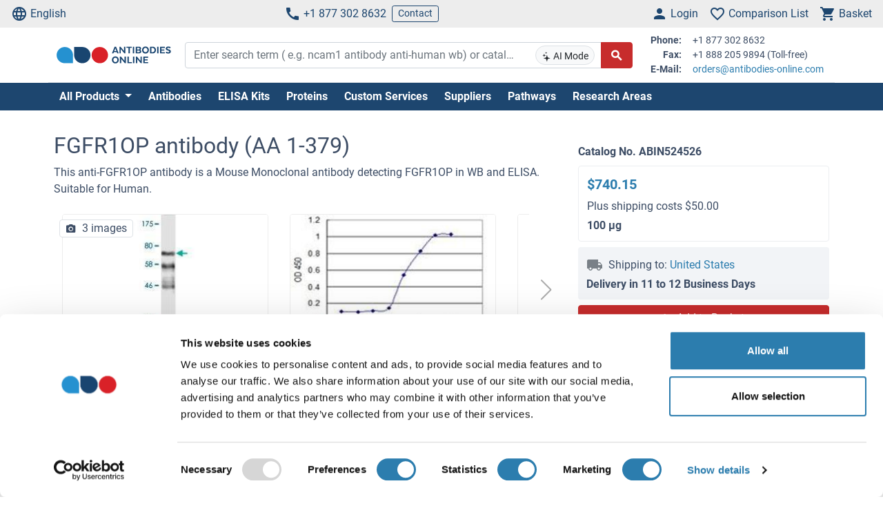

--- FILE ---
content_type: text/html; charset=UTF-8
request_url: https://www.antibodies-online.com/antibody/524526/anti-FGFR1+Oncogene+Partner+FGFR1OP+AA+1-379+antibody/
body_size: 24709
content:
<!DOCTYPE html>
<html prefix="og: https://ogp.me/ns/website#" lang="en">
<head>
    <meta charset="utf-8">

<title>anti-FGFR1OP Antibody [ABIN524526] - Human, WB, ELISA</title>


<meta name="viewport" content="width=device-width, initial-scale=1, shrink-to-fit=no">

<meta name="keywords" content="FGFR1OP antibody  (AA 1-379)">
<meta name="description" content="FGFR1OP antibody (ABIN524526). Validated for WB, ELISA. Tested in Human. Order online.">

<meta name="dcterms.rightsHolder" content="2005-2026 antibodies-online GmbH">

<meta name="robots" content="INDEX,FOLLOW">
<meta name="googlebot" content="INDEX,FOLLOW">
<meta name="revisit-after" content="3 days">

<meta property="og:title" content="anti-FGFR1OP Antibody [ABIN524526] - Human, WB, ELISA">
<meta property="og:type" content="website">
    <meta name="image" property="og:image" content="https://www.antibodies-online.com/productimage/v8f36521e/o2g77p6n7l8j/">
    <meta name="twitter:image" content="https://www.antibodies-online.com/productimage/v8f36521e/o2g77p6n7l8j/">
    <meta name="twitter:card" content="summary_large_image">
<meta property="og:description" content="FGFR1OP antibody (ABIN524526). Validated for WB, ELISA. Tested in Human. Order online.">
<meta property="og:url" content="https://www.antibodies-online.com/antibody/524526/anti-FGFR1+Oncogene+Partner+FGFR1OP+AA+1-379+antibody/">
<meta name="twitter:site" content="@antibodies_ol">


    <link rel="canonical" href="https://www.antibodies-online.com/antibody/524526/anti-FGFR1+Oncogene+Partner+FGFR1OP+AA+1-379+antibody/">
                                    <link rel="alternate" href="https://www.antikoerper-online.de/antibody/524526/anti-FGFR1+Oncogene+Partner+FGFR1OP+AA+1-379+antibody/" hreflang="de">
                                                        <link rel="alternate" href="https://www.antibodies-online.com/antibody/524526/anti-FGFR1+Oncogene+Partner+FGFR1OP+AA+1-379+antibody/" hreflang="en">
                                                        <link rel="alternate" href="https://www.anticorps-enligne.fr/antibody/524526/anti-FGFR1+Oncogene+Partner+FGFR1OP+AA+1-379+antibody/" hreflang="fr">
                                                        <link rel="alternate" href="https://www.antibodies-online.cn/antibody/524526/anti-FGFR1+Oncogene+Partner+FGFR1OP+AA+1-379+antibody/" hreflang="zh-CN">
                        <link rel="alternate" href="https://www.antibodies-online.cn/antibody/524526/anti-FGFR1+Oncogene+Partner+FGFR1OP+AA+1-379+antibody/" hreflang="en-CN">
                        
    <link rel="alternate" href="https://www.antibodies-online.com/antibody/524526/anti-FGFR1+Oncogene+Partner+FGFR1OP+AA+1-379+antibody/" hreflang="x-default" />

    <link rel="preconnect" href="//www.antibodies-online.com" crossorigin>
    <link rel="preconnect" href="//www.googletagmanager.com" crossorigin>

    <link rel="dns-prefetch" href="//www.antibodies-online.com">
    <link rel="dns-prefetch" href="//www.googletagmanager.com">
    <link rel="dns-prefetch" href="//secure.livechatinc.com">
    <link rel="dns-prefetch" href="//cdn.livechatinc.com">

    
        <script>
            var loadedCSS = new Array();
        </script>
    

    <link rel="preload" href="https://www.antibodies-online.com/productimage/v8f36521e/o2g77p6n7l8j/?w=300&h=200" as="image" >
    <link rel="preload" href="https://www.antibodies-online.com/public/assets/fontsource--roboto/files/roboto-latin-400-normal.woff2" crossorigin="anonymous" as="font" type="font/woff2" >
    <link rel="preload" href="https://www.antibodies-online.com/public/assets/fontsource--roboto/files/roboto-latin-700-normal.woff2" crossorigin="anonymous" as="font" type="font/woff2" >
    <link rel="preload" href="https://www.antibodies-online.com/public/assets/antibodies-icon-font/fonts/antibodies-icon-font.woff2?k2gtwc" crossorigin="anonymous" as="font" type="font/woff2" >
    <link rel="preload" href="https://www.antibodies-online.com/themes/shared/abo/en/gfx/images/logo.svg" as="image" >

            <link href="https://www.antibodies-online.com/min/f/[base64]/" media="all" rel="stylesheet" type="text/css" onload="loadedCSS.push('https://www.antibodies-online.com/min/f/[base64]/');">
    



                


    <script>
        bt = 'b80f8ae7b2e522c05b1431ea22ac3adbf3e6354b';
            </script>

            <script type="text/javascript" src="https://www.antibodies-online.com/min/f/[base64]/"></script>
    <script>
    var CdnVersion = 'a7418d914ca488539407c499d195efae3f5c4555';
</script>


<script>
    if (!(window.Promise && [].includes && Object.assign && window.Map)) {
        document.write('<script src="https://cdnjs.cloudflare.com/polyfill/v3/polyfill.min.js?version=4.8.0&features=es2015%2Cdefault%2Ces2016%2Ces2017%2Ces2018%2Ces2019%2Ces6%2Ces7%2CObject.entries%2Ces5"></scr'+'ipt>')
    }
</script>

<style>
    .alert-special {
        border: 1px solid transparent;
        border-radius: 4px;
        margin-bottom: 18px;
        padding: 15px;
    }
    .alert-info-special {
        background-color: #d9edf7;
        border-color: #bce8f1;
        color: #0086bf;
    }
    .alert-special span.h4 {
        color: inherit;
        display: block;
        margin-bottom: 5px;
        margin-top: 0;
    }
    .h4-special {
        font-size: 15px;
        margin: 0;
    }
</style>



        <script>
            window.dataLayer = window.dataLayer || [];
                        window.dataLayer.push({ ecommerce: null });
            window.dataLayer.push({"event":"view_item","ecommerce":{"value":740.15,"currency":"USD","items":{"item_id":"ABIN524526","item_name":"FGFR1OP antibody  (AA 1-379)","item_variant":"100 \u03bcg","item_brand":"antibodies-online","item_category":"Primary Antibody","item_category2":"FGFR1 Oncogene Partner","price":740.15,"quantity":1}}});
                                            </script>

            <!-- Google Tag Manager - gtm -->
        
            <script>
                (function(w,d,s,l,i) {
                    w[l]=w[l]||[];
                    w[l].push({'gtm.start': new Date().getTime(),event:'gtm.js'});
                    var f=d.getElementsByTagName(s)[0], j=d.createElement(s),dl=l!='dataLayer'?'&l='+l:'';
                    j.async=true;
                    j.src='https://www.googletagmanager.com/gtm.js?id='+i+dl;
                    f.parentNode.insertBefore(j,f);
                }) (window,document,'script','dataLayer','GTM-NDDZ563M');
            </script>
        
        <!-- End Google Tag Manager - gtm -->
    
    <link rel="shortcut icon" type="image/ico" href="https://www.antibodies-online.com/themes/shared/default/default/gfx/favicons/favicon.ico">
<link rel="shortcut icon" type="image/x-icon" href="https://www.antibodies-online.com/themes/shared/default/default/gfx/favicons/favicon.ico">
<link rel="apple-touch-icon" sizes="57x57" href="https://www.antibodies-online.com/themes/shared/default/default/gfx/favicons/apple-icon-57x57.png">
<link rel="apple-touch-icon" sizes="60x60" href="https://www.antibodies-online.com/themes/shared/default/default/gfx/favicons/apple-icon-60x60.png">
<link rel="apple-touch-icon" sizes="72x72" href="https://www.antibodies-online.com/themes/shared/default/default/gfx/favicons/apple-icon-72x72.png">
<link rel="apple-touch-icon" sizes="76x76" href="https://www.antibodies-online.com/themes/shared/default/default/gfx/favicons/apple-icon-76x76.png">
<link rel="apple-touch-icon" sizes="114x114" href="https://www.antibodies-online.com/themes/shared/default/default/gfx/favicons/apple-icon-114x114.png">
<link rel="apple-touch-icon" sizes="120x120" href="https://www.antibodies-online.com/themes/shared/default/default/gfx/favicons/apple-icon-120x120.png">
<link rel="apple-touch-icon" sizes="144x144" href="https://www.antibodies-online.com/themes/shared/default/default/gfx/favicons/apple-icon-144x144.png">
<link rel="apple-touch-icon" sizes="152x152" href="https://www.antibodies-online.com/themes/shared/default/default/gfx/favicons/apple-icon-152x152.png">
<link rel="apple-touch-icon" sizes="180x180" href="https://www.antibodies-online.com/themes/shared/default/default/gfx/favicons/apple-icon-180x180.png">
<link rel="icon" type="image/png" sizes="192x192" href="https://www.antibodies-online.com/themes/shared/default/default/gfx/favicons/android-icon-192x192.png">
<link rel="icon" type="image/png" sizes="32x32" href="https://www.antibodies-online.com/themes/shared/default/default/gfx/favicons/favicon-32x32.png">
<link rel="icon" type="image/png" sizes="96x96" href="https://www.antibodies-online.com/themes/shared/default/default/gfx/favicons/favicon-96x96.png">
<link rel="icon" type="image/png" sizes="16x16" href="https://www.antibodies-online.com/themes/shared/default/default/gfx/favicons/favicon-16x16.png">
<meta name="msapplication-TileColor" content="#ffffff">
<meta name="msapplication-TileImage" content="https://www.antibodies-online.com/themes/shared/default/default/gfx/favicons/ms-icon-144x144.png">
<meta name="theme-color" content="#ffffff">    <link rel="manifest" href="/themes/frontend/abo/default/tpl/manifest.json">    <script>
        if (typeof window.datasheetUrl === 'undefined' || !window.datasheetUrl) {
            window.datasheetUrl.domain = '';
        }
    </script>
</head>
<body class="nojs">
            <!-- Google Tag Manager (no script) - gtm -->
        <noscript>
            <iframe src="https://www.googletagmanager.com/ns.html?id=GTM-NDDZ563M" height="0" width="0" style="display:none;visibility:hidden"></iframe>
        </noscript>
        <!-- End Google Tag Manager (no script) - gtm -->
    
<div id="full-page">

        <header>
        <div class="navbar navbar-expand d-flex justify-content-between bg-sm-light-gray text-primary-dark mb-sm-2 px-2 fs-3 fs-sm-6">
    <a class="d-sm-none" href="https://www.antibodies-online.com/">
        <img src="https://www.antibodies-online.com/themes/shared/abo/en/gfx/images/logo.svg" class="img-fluid d-sm-none" alt="antibodies-online.com Logo" title="antibodies-online.com" width="150" height="33" />
    </a>
    <ul class="navbar-nav d-none d-sm-flex">
        <li class="nav-item">
            <a href="#" class="nav-link py-0 d-flex align-items-center text-primary-dark" data-toggle="modal" data-target="#allPurposeModal" data-body="#storeSelectorModalContent" data-header-title="Select Language">
                <i class="icon-language mr-1"></i>
                English
            </a>
            
        </li>
    </ul>

    <ul class="navbar-nav d-none d-sm-flex">
        <li class="nav-item">
            <span data-cachable="false" data-cache-load-url="https://www.antibodies-online.com/contact-telephone/">
                <a class="nav-link py-0 d-flex align-items-center text-primary-dark" href="tel:+18773028632"><i class="icon-phone mr-1"></i>+1 877 302 8632</a>
            </span>
        </li>
        <li class="nav-item d-none d-md-inline-flex">
            <a href="https://www.antibodies-online.com/contact/" class="navbar-btn btn btn-sm btn-outline-primary-dark py-0">Contact</a>
        </li>
    </ul>

    <ul id="toolbar-icons" class="navbar-nav">
        <li class="nav-item" id="login-menu">
                        <a class="nav-link py-0 d-flex align-items-center text-primary-dark" href="https://www.antibodies-online.com/account/login/" data-cachable="false" data-cache-load-url="https://www.antibodies-online.com/login/mini/">
            <i class="icon-person mr-1"></i>
            <span class="d-none d-md-inline-block">
                Login
            </span>
        </a>
            </li>
        <li class="nav-item" id="comparisonlist-dropdown-menu">
            <a data-cachable="false" data-cache-load-url="/comparisonlist/mini/" id="comparisonlist-dropdown-menu-a" class="nav-link py-0 d-flex align-items-center position-relative text-primary-dark" href="/compare/" data-toggle="modal" data-target="#allPurposeModal" data-legacy-url="/compare/" title="">
   <i class="icon-favorite_outline mr-1"></i>
      <span class="d-none d-md-inline-block text-nowrap">
        Comparison List
    </span>
</a>        </li>
        <li class="nav-item" id="basket-dropdown-menu">
            <a data-cachable="false" data-cache-load-url="https://www.antibodies-online.com/checkout/basket/mini/" id="basket-dropdown-menu-a" class="nav-link py-0 d-none d-sm-flex align-items-center position-relative text-primary-dark" href="https://www.antibodies-online.com/checkout/basket/" data-toggle="modal" data-target="#allPurposeModal" data-legacy-url="https://www.antibodies-online.com/checkout/basket/" title="">
    <i class="icon-shopping_cart mr-1"></i>
        <span class="d-none d-md-inline-block">
        Basket
    </span>
</a>        </li>
        <li class="nav-item d-md-none">
            <a class="nav-link py-0 d-flex align-items-center text-primary-dark" id="menu-toggler" href="#">
                <i class="icon-dehaze mr-1"></i>
            </a>
        </li>
        <li id="top-to-top" class="nav-item to-top-wrapper ml-2 d-none">
            <button class="to-top btn btn-primary p-1 d-flex align-items-center">
                <i class="icon-arrow_upward"></i>
            </button>
        </li>
    </ul>
</div>

    <script>
        window.addEventListener('load', function () {
            if ('jQuery' in window) {
                const stickyStartListener = function() {
                    $('#top-to-top').removeClass('d-none');
                    $('#bottom-to-top').removeClass('d-none').addClass('d-flex');
                }

                const stickyStopListener = function() {
                    $('#top-to-top').addClass('d-none');
                    $('#bottom-to-top').removeClass('d-flex').addClass('d-none');
                }

                const StickyHeader = new hcSticky('#toolbar-icons', {
                    stickyClass: 'is-sticky',
                    stickTo: '#full-page',
                    responsive: {
                        991: {
                            disable: true
                        }
                    },
                    onStart: stickyStartListener,
                    onStop: stickyStopListener
                });
            }
        });
    </script>
        
    <div class="pb-sm-5 pb-3 header-expanded">
        <div id="header-wrapper">
            <div class="container pb-2 border-bottom">
                <div class="row align-items-center">
                    <div class="d-none d-sm-block col-sm-3 col-md-2">
                        <a href="https://www.antibodies-online.com/">
                            <img src="https://www.antibodies-online.com/themes/shared/abo/en/gfx/images/logo.svg" class="shop-logo img-fluid" alt="antibodies-online.com Logo" title="antibodies-online.com" />
                        </a>
                    </div>
                    <div id="header-search" class="col-12 col-sm-9 col-md-6 col-lg-7">
                        <div id="searchfield-suggest" class="d-md-none">
                            <div id="searchfield-top">
                                <button name="search-back" id="search-back" class="btn btn-link fs-3 d-none">
                                    <i class="icon-arrow_back mr-1"></i>
                                </button>
                                <div id="search-input-wrapper">
                                    <form action="/search.php" method="post" role="search" class="form" id="suggest-search-form"
      onsubmit=""
>
        <input type="hidden" name="reset" value="1">
    <div class="input-group">
        
            <input type="search"
                   placeholder="Enter search term ( e.g. ncam1 antibody anti-human wb) or catalog #"
                   class="form-control search-input pr-1 pr-md-75"
                   id="search-input-suggest"
                   name="expression"
                   value=""
                   autocomplete="off"
            >
        
        <div class="input-group-append d-none d-md-flex">
            <button class="btn btn-sm btn-light position-absolute ai-toggle" data-ai-enabled="false"
                    type="button" title="AI Search enable/disable"
                    style="right: 55px;top:5px;bottom:5px;"
            >
                <div id="aiStatusBadge"><span class="text-md"><i class="icon-ai"></i></span> AI Mode</div>
            </button>
        </div>

        <div class="input-group-append">
            <button class="btn btn-secondary fs-5 d-flex align-items-center rounded-right"
                    id="suggest-search-submit"
                    name="searchsubmit" type="submit"
                    title="Search"
                    data-loading-indicator="#suggest-search-form-submit-indicator"
            >
                <i id="suggest-search-form-submit-indicator" class="icon-search font-weight-bold"></i>
            </button>
        </div>
    </div>
    </form>

    
    <script id="autosuggest-mainsearch-template" type="text/x-handlebars-template">
        {{#if action}}
            {{action}} {{prefix}} {{source}} {{#unless supplier}}<b>{{value}}</b>{{/unless}}
            {{#if suffix}} (<i>{{suffix}}</i>){{/if}}
            {{#if store_group}} at <i>{{store_group}}</i>{{/if}}
        {{else}}
        {{{value}}} {{#if suffix}}<b><i>{{suffix}}</i></b>{{/if}}
        {{/if}}
    </script>
<script id="autosuggest-mainsearch-mobile-template" type="text/x-handlebars-template">
    <div class="d-flex align-items-center">
        <i class="icon-search mr-2 fs-5 text-medium-gray flex-shrink-1"></i>
        <span class="tt-selectable flex-grow-1 flex-shrink-1 flex-column" style="white-space: normal !important;">
            {{#if action}}
                {{action}} {{prefix}} {{source}} {{#unless supplier}}<b>{{value}}</b>{{/unless}}
                {{#if suffix}} (<i>{{suffix}}</i>){{/if}}
                {{#if store_group}} at <i>{{store_group}}</i>{{/if}}
            {{else}}
            {{{value}}} {{#if suffix}}<b><i>{{suffix}}</i></b>{{/if}}
            {{/if}}
        </span>
        <span class="suggest-entry icon-north_west fs-5 text-medium-gray flex-shrink-1"
              data-query="{{value_clean}}"
              onClick="$('#search-input-suggest').val($(this).data('query'));$('#search-input-suggest').autocomplete('clear');$('#search-input-suggest').autocomplete('onValueChange');$('.autocomplete-suggestions').show();return false;"
        ></span>
    </div>
</script>

<script id="autosuggest-mainsearch-category-footer-template" type="text/x-handlebars-template">
    {{#equal suggestions.length 1}}
        {{#if suggestions.0.spid}}
        <div class="row margin-top-20">
            <div class="col-md-offset-1 col-md-5" style="white-space: normal">
                <p>Search for Supplier Product IDs requires a user account with access to this feature</p>
                <a href="/supplier-managed-access/" class="btn btn-primary">Get started</a>
            </div>
            <div class="col-md-6" style="white-space: normal">
                <p>Just looking for the price of <b>{{suggestions.0.prefix}}</b></p>
                <br><br>
                <a href="/get-quote/{{suggestions.0.value_clean}}/" class="btn btn-primary">Get Quote</a>
            </div>
        </div>
        {{/if}}
    {{/equal}}
    <hr>
</script>

                                </div>
                            </div>
                            <div id="suggest-autocomplete-suggestions-wrapper"></div>
                        </div>
                        <div class="d-none d-md-block">
                            <form action="/search.php" method="post" role="search" class="form" id="main-search-form"
      onsubmit=""
>
        <input type="hidden" name="reset" value="1">
    <div class="input-group">
        
            <input type="search"
                   placeholder="Enter search term ( e.g. ncam1 antibody anti-human wb) or catalog #"
                   class="form-control search-input pr-1 pr-md-75"
                   id="search-input"
                   name="expression"
                   value=""
                   autocomplete="off"
            >
        
        <div class="input-group-append d-none d-md-flex">
            <button class="btn btn-sm btn-light position-absolute ai-toggle" data-ai-enabled="false"
                    type="button" title="AI Search enable/disable"
                    style="right: 55px;top:5px;bottom:5px;"
            >
                <div id="aiStatusBadge"><span class="text-md"><i class="icon-ai"></i></span> AI Mode</div>
            </button>
        </div>

        <div class="input-group-append">
            <button class="btn btn-secondary fs-5 d-flex align-items-center rounded-right"
                    id="search-submit"
                    name="searchsubmit" type="submit"
                    title="Search"
                    data-loading-indicator="#apply-search-action"
            >
                <i id="apply-search-action" class="icon-search font-weight-bold"></i>
            </button>
        </div>
    </div>
            <div id="autocomplete-suggestions-wrapper"></div>
    </form>

    
    <script id="autosuggest-mainsearch-template" type="text/x-handlebars-template">
        {{#if action}}
            {{action}} {{prefix}} {{source}} {{#unless supplier}}<b>{{value}}</b>{{/unless}}
            {{#if suffix}} (<i>{{suffix}}</i>){{/if}}
            {{#if store_group}} at <i>{{store_group}}</i>{{/if}}
        {{else}}
        {{{value}}} {{#if suffix}}<b><i>{{suffix}}</i></b>{{/if}}
        {{/if}}
    </script>
<script id="autosuggest-mainsearch-mobile-template" type="text/x-handlebars-template">
    <div class="d-flex align-items-center">
        <i class="icon-search mr-2 fs-5 text-medium-gray flex-shrink-1"></i>
        <span class="tt-selectable flex-grow-1 flex-shrink-1 flex-column" style="white-space: normal !important;">
            {{#if action}}
                {{action}} {{prefix}} {{source}} {{#unless supplier}}<b>{{value}}</b>{{/unless}}
                {{#if suffix}} (<i>{{suffix}}</i>){{/if}}
                {{#if store_group}} at <i>{{store_group}}</i>{{/if}}
            {{else}}
            {{{value}}} {{#if suffix}}<b><i>{{suffix}}</i></b>{{/if}}
            {{/if}}
        </span>
        <span class="suggest-entry icon-north_west fs-5 text-medium-gray flex-shrink-1"
              data-query="{{value_clean}}"
              onClick="$('#search-input-suggest').val($(this).data('query'));$('#search-input-suggest').autocomplete('clear');$('#search-input-suggest').autocomplete('onValueChange');$('.autocomplete-suggestions').show();return false;"
        ></span>
    </div>
</script>

<script id="autosuggest-mainsearch-category-footer-template" type="text/x-handlebars-template">
    {{#equal suggestions.length 1}}
        {{#if suggestions.0.spid}}
        <div class="row margin-top-20">
            <div class="col-md-offset-1 col-md-5" style="white-space: normal">
                <p>Search for Supplier Product IDs requires a user account with access to this feature</p>
                <a href="/supplier-managed-access/" class="btn btn-primary">Get started</a>
            </div>
            <div class="col-md-6" style="white-space: normal">
                <p>Just looking for the price of <b>{{suggestions.0.prefix}}</b></p>
                <br><br>
                <a href="/get-quote/{{suggestions.0.value_clean}}/" class="btn btn-primary">Get Quote</a>
            </div>
        </div>
        {{/if}}
    {{/equal}}
    <hr>
</script>

<script>
    window.addEventListener('load', function () {
        if ('jQuery' in window) {
            let identifier = '#search-input';
            $(identifier).on('keypress',function(e) {
                if (e.which == 13) {
                    e.preventDefault();
                    e.stopPropagation();
                    e.stopImmediatePropagation();

                    $(identifier).autocomplete().disable();
                    $(identifier).autocomplete().dispose();

                    $(identifier).closest('form').submit();
                }
            });

            initSearchAutocomplete(identifier, '#autocomplete-suggestions-wrapper', '#autosuggest-mainsearch-template');
        }
    });
</script>
                        </div>
                    </div>
                    <div id="header-contact-info" class="d-md-block d-none col-md-4 col-lg-3">
                <span data-cachable="false" data-cache-load-url="https://www.antibodies-online.com/contact-info/">
                    <dl class="small row mb-0">
    <dt class="col-3 text-right pr-2">Phone:</dt>
    <dd class="col-9 text-left mb-0">+1 877 302 8632</dd>
    <dt class="col-3 text-right pr-2">Fax:</dt>
    <dd class="col-9 text-left mb-0">+1 888 205 9894 (Toll-free)</dd>
    <dt class="col-3 text-right pr-2">E-Mail:</dt>
    <dd class="col-9 text-left mb-0">
        <a href="mailto:orders@antibodies-online.com">orders@antibodies-online.com</a>
    </dd>
</dl>
                </span>
                    </div>
                </div>
            </div>
        </div>

                <div class="bg-primary-dark">
            <div class="container d-none d-md-block">
                <div id="nav"
                     class="navbar navbar-expand pl-0">
                    
<ul class="navbar-nav">
                        <li class="nav-item">
                <div class="dropdown position-static">
                    <div class="dropdown-menu my-0 py-3 menu-center" aria-labelledby="dropdownSitemap">
                        <div class="container">
                            <div class="nav-masonry">
                                                                                                            <div class="nav-masonry-item">
                                            <div class="card d-inline-block border-0">
                                                <div class="card-header border-0 bg-transparent py-1">
                                                    <a href="https://www.antibodies-online.com/antibody/" class="card-title text-primary-dark fs-6 fs-md-4 w-100">Primary Antibodies</a>
                                                </div>
                                                                                                    <div class="card-body p-0">
                                                        
            <ul class="list-group list-group-flush">
                                                <li class="list-group-item text-body-text text-nowrap  border-0 py-0 pb-1">
                        <a class="text-body-text text-wrap" href="https://www.antibodies-online.com/antibody/monoclonal/">Monoclonal Antibodies</a>
                    </li>
                                                                <li class="list-group-item text-body-text text-nowrap  border-0 py-0 pb-1">
                        <a class="text-body-text text-wrap" href="https://www.antibodies-online.com/antibody/multiclonal-antibody/">Multiclonal Antibodies</a>
                    </li>
                                                                <li class="list-group-item text-body-text text-nowrap  border-0 py-0 pb-1">
                        <a class="text-body-text text-wrap" href="https://www.antibodies-online.com/antibody/polyclonal/">Polyclonal Antibodies</a>
                    </li>
                                                                <li class="list-group-item text-body-text text-nowrap  border-0 py-0 pb-1">
                        <a class="text-body-text text-wrap" href="https://www.antibodies-online.com/antibody/recombinant-antibody/">Recombinant Antibodies</a>
                    </li>
                                                                <li class="list-group-item text-body-text text-nowrap  border-0 py-0 pb-1">
                        <a class="text-body-text text-wrap" href="https://www.antibodies-online.com/antibody/lateral-flow-antibodies/">Lateral Flow Antibodies</a>
                    </li>
                                                                <li class="list-group-item text-body-text text-nowrap  border-0 py-0 pb-1">
                        <a class="text-body-text text-wrap" href="https://www.antibodies-online.com/antibody/facs-antibody/">FACS Antibodies</a>
                    </li>
                                                                <li class="list-group-item text-body-text text-nowrap  border-0 py-0 pb-1">
                        <a class="text-body-text text-wrap" href="https://www.antibodies-online.com/antibody/ihc-antibody/">IHC Antibodies</a>
                    </li>
                                                                <li class="list-group-item text-body-text text-nowrap  border-0 py-0 pb-1">
                        <a class="text-body-text text-wrap" href="https://www.antibodies-online.com/antibody/carrier-free-antibodies/">Carrier-Free Antibodies</a>
                    </li>
                                                                <li class="list-group-item text-body-text text-nowrap  border-0 py-0 pb-1">
                        <a class="text-body-text text-wrap" href="https://www.antibodies-online.com/antibody/antibody-pair/">Antibody Pairs</a>
                    </li>
                                                                <li class="list-group-item text-body-text text-nowrap  border-0 py-0 pb-1">
                        <a class="text-body-text text-wrap" href="https://www.antibodies-online.com/antibody/gmp-grade-antibodies/">GMP Grade Antibodies</a>
                    </li>
                                                                <li class="list-group-item text-body-text text-nowrap  border-0 py-0 pb-1">
                        <a class="text-body-text text-wrap" href="https://www.antibodies-online.com/antibody/biosimilar-antibodies/">Biosimilar Antibodies</a>
                    </li>
                                                                <li class="list-group-item text-body-text text-nowrap  border-0 py-0 pb-1">
                        <a class="text-body-text text-wrap" href="https://www.antibodies-online.com/antibody/independently-validated-antibodies/">Independently validated Antibodies</a>
                    </li>
                                    </ul>
    
                                                    </div>
                                                                                            </div>
                                        </div>
                                                                            <div class="nav-masonry-item">
                                            <div class="card d-inline-block border-0">
                                                <div class="card-header border-0 bg-transparent py-1">
                                                    <a href="https://www.antibodies-online.com/secondary-antibodies/" class="card-title text-primary-dark fs-6 fs-md-4 w-100">Secondary Antibodies</a>
                                                </div>
                                                                                                    <div class="card-body p-0">
                                                        
            <ul class="list-group list-group-flush">
                                                <li class="list-group-item text-body-text text-nowrap  border-0 py-0 pb-1">
                        <a class="text-body-text text-wrap" href="https://www.antibodies-online.com/secondary-antibodies/rockland/">High-quality Rockland Secondary Antibodies</a>
                    </li>
                                                                <li class="list-group-item text-body-text text-nowrap  border-0 py-0 pb-1">
                        <a class="text-body-text text-wrap" href="https://www.antibodies-online.com/secondary-antibodies/mouse-secondary/">Anti-Mouse Secondary Antibodies</a>
                    </li>
                                                                <li class="list-group-item text-body-text text-nowrap  border-0 py-0 pb-1">
                        <a class="text-body-text text-wrap" href="https://www.antibodies-online.com/secondary-antibodies/rabbit-secondary/">Anti-Rabbit Secondary Antibodies</a>
                    </li>
                                                                <li class="list-group-item text-body-text text-nowrap  border-0 py-0 pb-1">
                        <a class="text-body-text text-wrap" href="https://www.antibodies-online.com/secondary-antibodies/human-secondary-antibody/">Anti-Human Secondary Antibodies</a>
                    </li>
                                                                <li class="list-group-item text-body-text text-nowrap  border-0 py-0 pb-1">
                        <a class="text-body-text text-wrap" href="https://www.antibodies-online.com/secondary-antibodies/fab-fragment-antibodies/">Fab Fragment Antibodies</a>
                    </li>
                                    </ul>
    
                                                    </div>
                                                                                            </div>
                                        </div>
                                                                            <div class="nav-masonry-item">
                                            <div class="card d-inline-block border-0">
                                                <div class="card-header border-0 bg-transparent py-1">
                                                    <a href="https://www.antibodies-online.com/kit/" class="card-title text-primary-dark fs-6 fs-md-4 w-100">ELISA & Assay Kits</a>
                                                </div>
                                                                                                    <div class="card-body p-0">
                                                        
            <ul class="list-group list-group-flush">
                                                <li class="list-group-item text-body-text text-nowrap  border-0 py-0 pb-1">
                        <a class="text-body-text text-wrap" href="https://www.antibodies-online.com/kit/elisa-kit/">ELISA Kits</a>
                    </li>
                                                                <li class="list-group-item text-body-text text-nowrap  border-0 py-0 pb-1">
                        <a class="text-body-text text-wrap" href="https://www.antibodies-online.com/kit/validated-elisa-kits/">antibodies-online™ ELISA Kits</a>
                    </li>
                                                                <li class="list-group-item text-body-text text-nowrap  border-0 py-0 pb-1">
                        <a class="text-body-text text-wrap" href="https://www.antibodies-online.com/kit/biochemical-assay/">Biochemical Assays</a>
                    </li>
                                                                <li class="list-group-item text-body-text text-nowrap  border-0 py-0 pb-1">
                        <a class="text-body-text text-wrap" href="https://www.antibodies-online.com/kit/elispot/">ELISpot</a>
                    </li>
                                                                <li class="list-group-item text-body-text text-nowrap  border-0 py-0 pb-1">
                        <a class="text-body-text text-wrap" href="https://www.antibodies-online.com/kit/facs-kit/">Flow Cytometry Kits</a>
                    </li>
                                    </ul>
    
                                                    </div>
                                                                                            </div>
                                        </div>
                                                                            <div class="nav-masonry-item">
                                            <div class="card d-inline-block border-0">
                                                <div class="card-header border-0 bg-transparent py-1">
                                                    <a href="https://www.antibodies-online.com/protein/" class="card-title text-primary-dark fs-6 fs-md-4 w-100">Proteins</a>
                                                </div>
                                                                                                    <div class="card-body p-0">
                                                        
            <ul class="list-group list-group-flush">
                                                <li class="list-group-item text-body-text text-nowrap  border-0 py-0 pb-1">
                        <a class="text-body-text text-wrap" href="https://www.antibodies-online.com/protein/catalog-proteins/">Catalog Proteins</a>
                    </li>
                                                                <li class="list-group-item text-body-text text-nowrap  border-0 py-0 pb-1">
                        <a class="text-body-text text-wrap" href="https://www.antibodies-online.com/protein/predefined-custom-proteins/">Predefined Custom Proteins</a>
                    </li>
                                                                <li class="list-group-item text-body-text text-nowrap  border-0 py-0 pb-1">
                        <a class="text-body-text text-wrap" href="https://www.antibodies-online.com/protein/custom-protein-service/">Custom Protein Services</a>
                    </li>
                                    </ul>
    
                                                    </div>
                                                                                            </div>
                                        </div>
                                                                            <div class="nav-masonry-item">
                                            <div class="card d-inline-block border-0">
                                                <div class="card-header border-0 bg-transparent py-1">
                                                    <a href="https://www.antibodies-online.com/peptide/" class="card-title text-primary-dark fs-6 fs-md-4 w-100">Peptides</a>
                                                </div>
                                                                                                    <div class="card-body p-0">
                                                        
            <ul class="list-group list-group-flush">
                    </ul>
    
                                                    </div>
                                                                                            </div>
                                        </div>
                                                                            <div class="nav-masonry-item">
                                            <div class="card d-inline-block border-0">
                                                <div class="card-header border-0 bg-transparent py-1">
                                                    <a href="https://www.antibodies-online.com/rockland-products/" class="card-title text-primary-dark fs-6 fs-md-4 w-100">Rockland Products</a>
                                                </div>
                                                                                                    <div class="card-body p-0">
                                                        
            <ul class="list-group list-group-flush">
                                                <li class="list-group-item text-body-text text-nowrap  border-0 py-0 pb-1">
                        <a class="text-body-text text-wrap" href="https://www.antibodies-online.com/rockland-products/antibodies/">Rockland Antibodies</a>
                    </li>
                                                                <li class="list-group-item text-body-text text-nowrap  border-0 py-0 pb-1">
                        <a class="text-body-text text-wrap" href="https://www.antibodies-online.com/rockland-products/secondaries/">Rockland Secondaries</a>
                    </li>
                                                                <li class="list-group-item text-body-text text-nowrap  border-0 py-0 pb-1">
                        <a class="text-body-text text-wrap" href="https://www.antibodies-online.com/rockland-products/kits-sets/">Rockland Kits and Sets</a>
                    </li>
                                                                <li class="list-group-item text-body-text text-nowrap  border-0 py-0 pb-1">
                        <a class="text-body-text text-wrap" href="https://www.antibodies-online.com/rockland-products/rockland-proteins/">Rockland Proteins</a>
                    </li>
                                                                <li class="list-group-item text-body-text text-nowrap  border-0 py-0 pb-1">
                        <a class="text-body-text text-wrap" href="https://www.antibodies-online.com/rockland-products/rockland-buffers/">Rockland Buffers</a>
                    </li>
                                    </ul>
    
                                                    </div>
                                                                                            </div>
                                        </div>
                                                                            <div class="nav-masonry-item">
                                            <div class="card d-inline-block border-0">
                                                <div class="card-header border-0 bg-transparent py-1">
                                                    <a href="https://www.antibodies-online.com/array/" class="card-title text-primary-dark fs-6 fs-md-4 w-100">Arrays</a>
                                                </div>
                                                                                                    <div class="card-body p-0">
                                                        
            <ul class="list-group list-group-flush">
                    </ul>
    
                                                    </div>
                                                                                            </div>
                                        </div>
                                                                            <div class="nav-masonry-item">
                                            <div class="card d-inline-block border-0">
                                                <div class="card-header border-0 bg-transparent py-1">
                                                    <a href="https://www.antibodies-online.com/lysate/" class="card-title text-primary-dark fs-6 fs-md-4 w-100">Lysates, Serum, Plasma</a>
                                                </div>
                                                                                                    <div class="card-body p-0">
                                                        
            <ul class="list-group list-group-flush">
                    </ul>
    
                                                    </div>
                                                                                            </div>
                                        </div>
                                                                            <div class="nav-masonry-item">
                                            <div class="card d-inline-block border-0">
                                                <div class="card-header border-0 bg-transparent py-1">
                                                    <a href="https://www.antibodies-online.com/isotype-control/" class="card-title text-primary-dark fs-6 fs-md-4 w-100">Isotype & Other Controls</a>
                                                </div>
                                                                                                    <div class="card-body p-0">
                                                        
            <ul class="list-group list-group-flush">
                    </ul>
    
                                                    </div>
                                                                                            </div>
                                        </div>
                                                                            <div class="nav-masonry-item">
                                            <div class="card d-inline-block border-0">
                                                <div class="card-header border-0 bg-transparent py-1">
                                                    <a href="https://www.antibodies-online.com/accessory-reagent/" class="card-title text-primary-dark fs-6 fs-md-4 w-100">Other Accessory Reagents</a>
                                                </div>
                                                                                                    <div class="card-body p-0">
                                                        
            <ul class="list-group list-group-flush">
                                                <li class="list-group-item text-body-text text-nowrap  border-0 py-0 pb-1">
                        <a class="text-body-text text-wrap" href="https://www.antibodies-online.com/accessory-reagent/trueblot/">TrueBlot® Antibodies, Kits, Tools</a>
                    </li>
                                                                <li class="list-group-item text-body-text text-nowrap  border-0 py-0 pb-1">
                        <a class="text-body-text text-wrap" href="https://www.antibodies-online.com/accessory-reagent/hpl/">Human Platelet Lysates</a>
                    </li>
                                                                <li class="list-group-item text-body-text text-nowrap  border-0 py-0 pb-1">
                        <a class="text-body-text text-wrap" href="https://www.antibodies-online.com/accessory-reagent/buffer/">Buffers</a>
                    </li>
                                                                <li class="list-group-item text-body-text text-nowrap  border-0 py-0 pb-1">
                        <a class="text-body-text text-wrap" href="https://www.antibodies-online.com/accessory-reagent/beads-resin/">Beads and Resin</a>
                    </li>
                                                                <li class="list-group-item text-body-text text-nowrap  border-0 py-0 pb-1">
                        <a class="text-body-text text-wrap" href="https://www.antibodies-online.com/accessory-reagent/enzyme/">Enzymes</a>
                    </li>
                                                                <li class="list-group-item text-body-text text-nowrap  border-0 py-0 pb-1">
                        <a class="text-body-text text-wrap" href="https://www.antibodies-online.com/accessory-reagent/inhibitor/">Inhibitors & Blocking Reagents</a>
                    </li>
                                    </ul>
    
                                                    </div>
                                                                                            </div>
                                        </div>
                                                                            <div class="nav-masonry-item">
                                            <div class="card d-inline-block border-0">
                                                <div class="card-header border-0 bg-transparent py-1">
                                                    <a href="https://www.antibodies-online.com/areas/" class="card-title text-primary-dark fs-6 fs-md-4 w-100">Research Areas</a>
                                                </div>
                                                                                                    <div class="card-body p-0">
                                                        
            <ul class="list-group list-group-flush">
                                                <li class="list-group-item text-body-text text-nowrap  border-0 py-0 pb-1">
                        <a class="text-body-text text-wrap" href="https://www.antibodies-online.com/areas/infectious-disease/">Infectious Diseases</a>
                    </li>
                                                                <li class="list-group-item text-body-text text-nowrap  border-0 py-0 pb-1">
                        <a class="text-body-text text-wrap" href="https://www.antibodies-online.com/areas/human-leukocyte-antigen/">Human Leukocyte Antigen</a>
                    </li>
                                                                <li class="list-group-item text-body-text text-nowrap  border-0 py-0 pb-1">
                        <a class="text-body-text text-wrap" href="https://www.antibodies-online.com/areas/autoimmune-diseases/">Autoimmune Diseases</a>
                    </li>
                                                                <li class="list-group-item text-body-text text-nowrap  border-0 py-0 pb-1">
                        <a class="text-body-text text-wrap" href="https://www.antibodies-online.com/areas/obesity/">Obesity</a>
                    </li>
                                                                <li class="list-group-item text-body-text text-nowrap  border-0 py-0 pb-1">
                        <a class="text-body-text text-wrap" href="https://www.antibodies-online.com/areas/hallmarks-of-aging/">Hallmarks of Aging</a>
                    </li>
                                                                <li class="list-group-item text-body-text text-nowrap  border-0 py-0 pb-1">
                        <a class="text-body-text text-wrap" href="https://www.antibodies-online.com/areas/antibodies-against-fluorescent-proteins/">Antibodies Against Fluorescent Proteins </a>
                    </li>
                                                                <li class="list-group-item text-body-text text-nowrap  border-0 py-0 pb-1">
                        <a class="text-body-text text-wrap" href="https://www.antibodies-online.com/areas/neurodegenerative-disease/">Neurodegenerative Diseases</a>
                    </li>
                                                                <li class="list-group-item text-body-text text-nowrap  border-0 py-0 pb-1">
                        <a class="text-body-text text-wrap" href="https://www.antibodies-online.com/areas/cancer-research/">Hallmarks of Cancer</a>
                    </li>
                                                                <li class="list-group-item text-body-text text-nowrap  border-0 py-0 pb-1">
                        <a class="text-body-text text-wrap" href="https://www.antibodies-online.com/areas/crispr-cas9-system/">CRISPR-Cas9 System</a>
                    </li>
                                                                <li class="list-group-item text-body-text text-nowrap  border-0 py-0 pb-1">
                        <a class="text-body-text text-wrap" href="https://www.antibodies-online.com/areas/spatial-biology/">Spatial Biology</a>
                    </li>
                                                                <li class="list-group-item text-body-text text-nowrap  border-0 py-0 pb-1">
                        <a class="text-body-text text-wrap" href="https://www.antibodies-online.com/areas/epigenetics/">Epigenetics</a>
                    </li>
                                                                <li class="list-group-item text-body-text text-nowrap  border-0 py-0 pb-1">
                        <a class="text-body-text text-wrap" href="https://www.antibodies-online.com/areas/immunophenotyping/">Immunophenotyping</a>
                    </li>
                                                                <li class="list-group-item text-body-text text-nowrap  border-0 py-0 pb-1">
                        <a class="text-body-text text-wrap" href="https://www.antibodies-online.com/areas/methods/">Methods</a>
                    </li>
                                                                <li class="list-group-item text-body-text text-nowrap  border-0 py-0 pb-1">
                        <a class="text-body-text text-wrap" href="https://www.antibodies-online.com/areas/rna-based-therapeutics/">RNA Based Therapeutics</a>
                    </li>
                                                                <li class="list-group-item text-body-text text-nowrap  border-0 py-0 pb-1">
                        <a class="text-body-text text-wrap" href="https://www.antibodies-online.com/areas/host-cell-proteins/">Host Cell Proteins</a>
                    </li>
                                                                <li class="list-group-item text-body-text text-nowrap  border-0 py-0 pb-1">
                        <a class="text-body-text text-wrap" href="https://www.antibodies-online.com/areas/hormones/">Hormones</a>
                    </li>
                                                                <li class="list-group-item text-body-text text-nowrap  border-0 py-0 pb-1">
                        <a class="text-body-text text-wrap" href="https://www.antibodies-online.com/areas/subcellular-markers/">Subcellular Markers</a>
                    </li>
                                                                <li class="list-group-item text-body-text text-nowrap  border-0 py-0 pb-1">
                        <a class="text-body-text text-wrap" href="https://www.antibodies-online.com/areas/cytokines/">Cytokines</a>
                    </li>
                                                                <li class="list-group-item text-body-text text-nowrap  border-0 py-0 pb-1">
                        <a class="text-body-text text-wrap" href="https://www.antibodies-online.com/areas/ion-channels/">Ion Channels</a>
                    </li>
                                                                <li class="list-group-item text-body-text text-nowrap  border-0 py-0 pb-1">
                        <a class="text-body-text text-wrap" href="https://www.antibodies-online.com/areas/ecm/">Extracellular Matrix</a>
                    </li>
                                    </ul>
    
                                                    </div>
                                                                                            </div>
                                        </div>
                                                                            <div class="nav-masonry-item">
                                            <div class="card d-inline-block border-0">
                                                <div class="card-header border-0 bg-transparent py-1">
                                                    <a href="https://www.antibodies-online.com/custom-services/" class="card-title text-primary-dark fs-6 fs-md-4 w-100">Custom Services</a>
                                                </div>
                                                                                                    <div class="card-body p-0">
                                                        
            <ul class="list-group list-group-flush">
                                                <li class="list-group-item text-body-text text-nowrap  border-0 py-0 pb-1">
                        <a class="text-body-text text-wrap" href="https://www.antibodies-online.com/custom-services/custom-protein-services/">Custom Protein Services</a>
                    </li>
                                                                <li class="list-group-item text-body-text text-nowrap  border-0 py-0 pb-1">
                        <a class="text-body-text text-wrap" href="https://www.antibodies-online.com/custom-services/custom-antibody-services/">Custom Antibody Services</a>
                    </li>
                                                                <li class="list-group-item text-body-text text-nowrap  border-0 py-0 pb-1">
                        <a class="text-body-text text-wrap" href="https://www.antibodies-online.com/custom-services/tools-for-rna-therapeutics/">Analytical Tools for RNA Therapeutics</a>
                    </li>
                                                                <li class="list-group-item text-body-text text-nowrap  border-0 py-0 pb-1">
                        <a class="text-body-text text-wrap" href="https://www.antibodies-online.com/custom-services/custom-assay-development/">Custom Assay Development</a>
                    </li>
                                    </ul>
    
                                                    </div>
                                                                                            </div>
                                        </div>
                                                                                                </div>
                        </div>
                    </div>
                    <a href="https://www.antibodies-online.com/sitemap/"
                       id="dropdownSitemap"
                       class="dropdown-toggle nav-link text-primary-dark font-weight-bold mr-2 mb-2 mb-md-0 py-0"
                       data-toggle="dropdown"
                       aria-haspopup="true"
                       aria-expanded="false"
                       onclick=""
                    >
                        All Products
                    </a>
                </div>
            </li>
                                <li class="nav-item">
                <a class="nav-link text-primary-dark text-nowrap font-weight-bold mr-2 mb-2 mb-md-0 py-0" href="/antibody/" onclick="">
                    Antibodies
                </a>
            </li>
                                <li class="nav-item">
                <a class="nav-link text-primary-dark text-nowrap font-weight-bold mr-2 mb-2 mb-md-0 py-0" href="/kit/elisa-kit/" onclick="">
                    ELISA Kits
                </a>
            </li>
                                <li class="nav-item">
                <a class="nav-link text-primary-dark text-nowrap font-weight-bold mr-2 mb-2 mb-md-0 py-0" href="/protein/" onclick="">
                    Proteins
                </a>
            </li>
                                <li class="nav-item">
                <a class="nav-link text-primary-dark text-nowrap font-weight-bold mr-2 mb-2 mb-md-0 py-0" href="/custom-services/" onclick="">
                    Custom Services
                </a>
            </li>
                                <li class="nav-item">
                <a class="nav-link text-primary-dark text-nowrap font-weight-bold mr-2 mb-2 mb-md-0 py-0" href="https://www.antibodies-online.com/supplier/" onclick="">
                    Suppliers
                </a>
            </li>
                                <li class="nav-item">
                <a class="nav-link text-primary-dark text-nowrap font-weight-bold mr-2 mb-2 mb-md-0 py-0" href="https://www.antibodies-online.com/pathway/" onclick="">
                    Pathways
                </a>
            </li>
                                <li class="nav-item">
                <a class="nav-link text-primary-dark text-nowrap font-weight-bold mr-2 mb-2 mb-md-0 py-0" href="https://www.antibodies-online.com/areas/" onclick="">
                    Research Areas
                </a>
            </li>
            </ul>
                </div>
            </div>
        </div>
    </div>

<div class="d-none">
    
<nav id="menu">
    
    <ul>
                                            <li>
                    <span>All Products</span>
                                            
    <ul>
                                            <li>
                    <span>Primary Antibodies</span>
                                            
    <ul>
                    <li>
                <a href="https://www.antibodies-online.com/antibody/"><span>Primary Antibodies (all)</span></a>
            </li>
                                            <li>
                    <a href="https://www.antibodies-online.com/antibody/monoclonal/">Monoclonal Antibodies</a>
                </li>
                                                <li>
                    <a href="https://www.antibodies-online.com/antibody/multiclonal-antibody/">Multiclonal Antibodies</a>
                </li>
                                                <li>
                    <a href="https://www.antibodies-online.com/antibody/polyclonal/">Polyclonal Antibodies</a>
                </li>
                                                <li>
                    <a href="https://www.antibodies-online.com/antibody/recombinant-antibody/">Recombinant Antibodies</a>
                </li>
                                                <li>
                    <a href="https://www.antibodies-online.com/antibody/lateral-flow-antibodies/">Lateral Flow Antibodies</a>
                </li>
                                                <li>
                    <a href="https://www.antibodies-online.com/antibody/facs-antibody/">FACS Antibodies</a>
                </li>
                                                <li>
                    <a href="https://www.antibodies-online.com/antibody/ihc-antibody/">IHC Antibodies</a>
                </li>
                                                <li>
                    <a href="https://www.antibodies-online.com/antibody/carrier-free-antibodies/">Carrier-Free Antibodies</a>
                </li>
                                                <li>
                    <a href="https://www.antibodies-online.com/antibody/antibody-pair/">Antibody Pairs</a>
                </li>
                                                <li>
                    <a href="https://www.antibodies-online.com/antibody/gmp-grade-antibodies/">GMP Grade Antibodies</a>
                </li>
                                                <li>
                    <a href="https://www.antibodies-online.com/antibody/biosimilar-antibodies/">Biosimilar Antibodies</a>
                </li>
                                                <li>
                    <a href="https://www.antibodies-online.com/antibody/independently-validated-antibodies/">Independently validated Antibodies</a>
                </li>
                        </ul>

                    
                </li>
                                                <li>
                    <span>Secondary Antibodies</span>
                                            
    <ul>
                    <li>
                <a href="https://www.antibodies-online.com/secondary-antibodies/"><span>Secondary Antibodies (all)</span></a>
            </li>
                                            <li>
                    <a href="https://www.antibodies-online.com/secondary-antibodies/rockland/">High-quality Rockland Secondary Antibodies</a>
                </li>
                                                <li>
                    <a href="https://www.antibodies-online.com/secondary-antibodies/mouse-secondary/">Anti-Mouse Secondary Antibodies</a>
                </li>
                                                <li>
                    <a href="https://www.antibodies-online.com/secondary-antibodies/rabbit-secondary/">Anti-Rabbit Secondary Antibodies</a>
                </li>
                                                <li>
                    <a href="https://www.antibodies-online.com/secondary-antibodies/human-secondary-antibody/">Anti-Human Secondary Antibodies</a>
                </li>
                                                <li>
                    <a href="https://www.antibodies-online.com/secondary-antibodies/fab-fragment-antibodies/">Fab Fragment Antibodies</a>
                </li>
                        </ul>

                    
                </li>
                                                <li>
                    <span>ELISA & Assay Kits</span>
                                            
    <ul>
                    <li>
                <a href="https://www.antibodies-online.com/kit/"><span>ELISA & Assay Kits (all)</span></a>
            </li>
                                            <li>
                    <a href="https://www.antibodies-online.com/kit/elisa-kit/">ELISA Kits</a>
                </li>
                                                <li>
                    <a href="https://www.antibodies-online.com/kit/validated-elisa-kits/">antibodies-online™ ELISA Kits</a>
                </li>
                                                <li>
                    <a href="https://www.antibodies-online.com/kit/biochemical-assay/">Biochemical Assays</a>
                </li>
                                                <li>
                    <a href="https://www.antibodies-online.com/kit/elispot/">ELISpot</a>
                </li>
                                                <li>
                    <a href="https://www.antibodies-online.com/kit/facs-kit/">Flow Cytometry Kits</a>
                </li>
                        </ul>

                    
                </li>
                                                <li>
                    <span>Proteins</span>
                                            
    <ul>
                    <li>
                <a href="https://www.antibodies-online.com/protein/"><span>Proteins (all)</span></a>
            </li>
                                            <li>
                    <a href="https://www.antibodies-online.com/protein/catalog-proteins/">Catalog Proteins</a>
                </li>
                                                <li>
                    <a href="https://www.antibodies-online.com/protein/predefined-custom-proteins/">Predefined Custom Proteins</a>
                </li>
                                                <li>
                    <a href="https://www.antibodies-online.com/protein/custom-protein-service/">Custom Protein Services</a>
                </li>
                        </ul>

                    
                </li>
                                                <li>
                    <span>Peptides</span>
                                            
    <ul>
                    <li>
                <a href="https://www.antibodies-online.com/peptide/"><span>Peptides (all)</span></a>
            </li>
                    </ul>

                    
                </li>
                                                <li>
                    <span>Rockland Products</span>
                                            
    <ul>
                    <li>
                <a href="https://www.antibodies-online.com/rockland-products/"><span>Rockland Products (all)</span></a>
            </li>
                                            <li>
                    <a href="https://www.antibodies-online.com/rockland-products/antibodies/">Rockland Antibodies</a>
                </li>
                                                <li>
                    <a href="https://www.antibodies-online.com/rockland-products/secondaries/">Rockland Secondaries</a>
                </li>
                                                <li>
                    <a href="https://www.antibodies-online.com/rockland-products/kits-sets/">Rockland Kits and Sets</a>
                </li>
                                                <li>
                    <a href="https://www.antibodies-online.com/rockland-products/rockland-proteins/">Rockland Proteins</a>
                </li>
                                                <li>
                    <a href="https://www.antibodies-online.com/rockland-products/rockland-buffers/">Rockland Buffers</a>
                </li>
                        </ul>

                    
                </li>
                                                <li>
                    <span>Arrays</span>
                                            
    <ul>
                    <li>
                <a href="https://www.antibodies-online.com/array/"><span>Arrays (all)</span></a>
            </li>
                    </ul>

                    
                </li>
                                                <li>
                    <span>Lysates, Serum, Plasma</span>
                                            
    <ul>
                    <li>
                <a href="https://www.antibodies-online.com/lysate/"><span>Lysates, Serum, Plasma (all)</span></a>
            </li>
                    </ul>

                    
                </li>
                                                <li>
                    <span>Isotype & Other Controls</span>
                                            
    <ul>
                    <li>
                <a href="https://www.antibodies-online.com/isotype-control/"><span>Isotype & Other Controls (all)</span></a>
            </li>
                    </ul>

                    
                </li>
                                                <li>
                    <span>Other Accessory Reagents</span>
                                            
    <ul>
                    <li>
                <a href="https://www.antibodies-online.com/accessory-reagent/"><span>Other Accessory Reagents (all)</span></a>
            </li>
                                            <li>
                    <a href="https://www.antibodies-online.com/accessory-reagent/trueblot/">TrueBlot® Antibodies, Kits, Tools</a>
                </li>
                                                <li>
                    <a href="https://www.antibodies-online.com/accessory-reagent/hpl/">Human Platelet Lysates</a>
                </li>
                                                <li>
                    <a href="https://www.antibodies-online.com/accessory-reagent/buffer/">Buffers</a>
                </li>
                                                <li>
                    <a href="https://www.antibodies-online.com/accessory-reagent/beads-resin/">Beads and Resin</a>
                </li>
                                                <li>
                    <a href="https://www.antibodies-online.com/accessory-reagent/enzyme/">Enzymes</a>
                </li>
                                                <li>
                    <a href="https://www.antibodies-online.com/accessory-reagent/inhibitor/">Inhibitors & Blocking Reagents</a>
                </li>
                        </ul>

                    
                </li>
                                                <li>
                    <span>Research Areas</span>
                                            
    <ul>
                    <li>
                <a href="https://www.antibodies-online.com/areas/"><span>Research Areas (all)</span></a>
            </li>
                                            <li>
                    <a href="https://www.antibodies-online.com/areas/infectious-disease/">Infectious Diseases</a>
                </li>
                                                <li>
                    <a href="https://www.antibodies-online.com/areas/human-leukocyte-antigen/">Human Leukocyte Antigen</a>
                </li>
                                                <li>
                    <a href="https://www.antibodies-online.com/areas/autoimmune-diseases/">Autoimmune Diseases</a>
                </li>
                                                <li>
                    <a href="https://www.antibodies-online.com/areas/obesity/">Obesity</a>
                </li>
                                                <li>
                    <a href="https://www.antibodies-online.com/areas/hallmarks-of-aging/">Hallmarks of Aging</a>
                </li>
                                                <li>
                    <a href="https://www.antibodies-online.com/areas/antibodies-against-fluorescent-proteins/">Antibodies Against Fluorescent Proteins </a>
                </li>
                                                <li>
                    <a href="https://www.antibodies-online.com/areas/neurodegenerative-disease/">Neurodegenerative Diseases</a>
                </li>
                                                <li>
                    <a href="https://www.antibodies-online.com/areas/cancer-research/">Hallmarks of Cancer</a>
                </li>
                                                <li>
                    <a href="https://www.antibodies-online.com/areas/crispr-cas9-system/">CRISPR-Cas9 System</a>
                </li>
                                                <li>
                    <a href="https://www.antibodies-online.com/areas/spatial-biology/">Spatial Biology</a>
                </li>
                                                <li>
                    <a href="https://www.antibodies-online.com/areas/epigenetics/">Epigenetics</a>
                </li>
                                                <li>
                    <a href="https://www.antibodies-online.com/areas/immunophenotyping/">Immunophenotyping</a>
                </li>
                                                <li>
                    <a href="https://www.antibodies-online.com/areas/methods/">Methods</a>
                </li>
                                                <li>
                    <a href="https://www.antibodies-online.com/areas/rna-based-therapeutics/">RNA Based Therapeutics</a>
                </li>
                                                <li>
                    <a href="https://www.antibodies-online.com/areas/host-cell-proteins/">Host Cell Proteins</a>
                </li>
                                                <li>
                    <a href="https://www.antibodies-online.com/areas/hormones/">Hormones</a>
                </li>
                                                <li>
                    <a href="https://www.antibodies-online.com/areas/subcellular-markers/">Subcellular Markers</a>
                </li>
                                                <li>
                    <a href="https://www.antibodies-online.com/areas/cytokines/">Cytokines</a>
                </li>
                                                <li>
                    <a href="https://www.antibodies-online.com/areas/ion-channels/">Ion Channels</a>
                </li>
                                                <li>
                    <a href="https://www.antibodies-online.com/areas/ecm/">Extracellular Matrix</a>
                </li>
                        </ul>

                    
                </li>
                                                <li>
                    <span>Custom Services</span>
                                            
    <ul>
                    <li>
                <a href="https://www.antibodies-online.com/custom-services/"><span>Custom Services (all)</span></a>
            </li>
                                            <li>
                    <a href="https://www.antibodies-online.com/custom-services/custom-protein-services/">Custom Protein Services</a>
                </li>
                                                <li>
                    <a href="https://www.antibodies-online.com/custom-services/custom-antibody-services/">Custom Antibody Services</a>
                </li>
                                                <li>
                    <a href="https://www.antibodies-online.com/custom-services/tools-for-rna-therapeutics/">Analytical Tools for RNA Therapeutics</a>
                </li>
                                                <li>
                    <a href="https://www.antibodies-online.com/custom-services/custom-assay-development/">Custom Assay Development</a>
                </li>
                        </ul>

                    
                </li>
                        </ul>

                    
                </li>
                                                <li>
                    <a href="/antibody/">Antibodies</a>
                </li>
                                                <li>
                    <a href="/kit/elisa-kit/">ELISA Kits</a>
                </li>
                                                <li>
                    <a href="/protein/">Proteins</a>
                </li>
                                                <li>
                    <a href="/custom-services/">Custom Services</a>
                </li>
                                                <li>
                    <a href="https://www.antibodies-online.com/supplier/">Suppliers</a>
                </li>
                                                <li>
                    <a href="https://www.antibodies-online.com/pathway/">Pathways</a>
                </li>
                                                <li>
                    <a href="https://www.antibodies-online.com/areas/">Research Areas</a>
                </li>
                        </ul>

</nav>
</div>

<script>
    window.addEventListener('load', function () {
        if ('jQuery' in window) {
            new hcSticky('#header-wrapper', {
                stickyClass: 'is-sticky',
                stickTo: '#full-page',
                responsive: {
                    991: {
                        disable: true
                    }
                }
            });

            initSearchAutocomplete('#search-input-suggest', '#suggest-autocomplete-suggestions-wrapper', '#autosuggest-mainsearch-mobile-template');
        }
    });
</script>    </header>
    <main id="main-content">
        <script>var basicModule = (function () {var basic = {};var oldErrorHandler = window.onerror;window.onerror = function(errorMsg, file, line, col, error) {if (oldErrorHandler) {oldErrorHandler(errorMsg, file, line, col, error);}if (typeof stackTraceJsModule !== 'undefined') {stackTraceJsModule.callStackTraceJs(errorMsg, file, line, col, error);return;}basic.callSimpleLogger(errorMsg, file, line, col, error);};basic.callSimpleLogger = function callSimpleLogger(errorMsg, file, line, col, error) {var e = encodeURIComponent;(new Image()).src = 'https://www.antibodies-online.com/jslog/?msg=' + e(errorMsg) +'&level=error' +'&context[file]=' + e(file) +'&context[line]=' + e(line) +'&context[column]=' + e(col) +'&context[browser]=' + e(navigator.userAgent) +'&context[page]=' + e(document.location.href) + basic.fetchCustomContext();};basic.fetchCustomContext = function fetchCustomContext() {var key,e = encodeURIComponent,customContext = window.nelmio_js_logger_custom_context,customContextStr = '';if ('object' === typeof customContext) {for (key in customContext) {customContextStr += '&context[' + e(key) + ']=' + e(customContext[key]);}}return customContextStr;};return basic;}());</script>
        <noscript>
            <div class="alert alert-info" id="js-info">
                <button type="button" class="close" data-dismiss="alert" aria-hidden="true">&times;</button>
                <p>For best experience we recommend to activate Javascript in your browser.</p>
            </div>
        </noscript>
        

<div id="flashmessages">

</div>


<script type="text/x-handlebars-template" data-template="flashmessages">
    <div class="alert alert-{{class}} px-0 mb-2 rounded-0 fade show" role="alert">
        <div class="container">
            <div class="row">
                <div class="col-11">
                    <div class="media align-items-center">
                        <i class="icon-{{icon}} fs-2 mr-3"></i>
                        <div class="media-body">
                            {{{message}}}
                        </div>
                    </div>
                </div>
                <div class="col-1">
                    <button type="button" class="close pt-0 fs-3" data-dismiss="alert">&times;</button>
                </div>
            </div>
        </div>
    </div>
</script>
        
    







<div id="product-detail" class="container">
    <div class="row d-sm-block clearfix">
                <div class="col-12 col-sm-8 float-sm-left">
            <h1 class="h2">FGFR1OP antibody  (AA 1-379)</h1>
                                    <div class="mb-4">This anti-FGFR1OP antibody is a Mouse Monoclonal antibody detecting FGFR1OP in WB and ELISA. Suitable for Human.</div>
            

                            <div class="row mb-2">
                    <div class="col col-sm-11">
                        <div id="product-images-gallery" class="images-gallery row mb-2 ml-1 d-flex">
                            <div class="swiper-container overflow-hidden" style="width:100%">
                                <!-- Additional required wrapper -->
                                                                                                <div class="swiper-wrapper list-inline zoom-gallery mb-3">
                                    <!-- Slides -->
                                                                                                                                                                                                    
                                                                                <div class="swiper-slide swiper-image-slide">
                                            <a href="https://www.antibodies-online.com/productimage/v8f36521e/o2g77p6n7l8j/" data-source="https://www.antibodies-online.com/productimage/v8f36521e/o2g77p6n7l8j/" title="Western Blot detection against Immunogen (67. (FGFR1OP antibody  (AA 1-379))" data-title="Western Blot detection against Immunogen (67.43 KDa) .">
                                                <img src="https://www.antibodies-online.com/productimage/v8f36521e/o2g77p6n7l8j/?w=300&h=200" width="300" height="200" class="border border-light-gray rounded  mx-2" alt="Western Blot detection against Immunogen (67. (FGFR1OP antibody  (AA 1-379))">
                                                <span style="position:absolute; bottom: 5px; right: 10px" class="badge badge-primary badge-pill">WB</span>                                                                                            </a>
                                        </div>
                                                                                                                                                            <div class="swiper-slide swiper-image-slide">
                                            <a href="https://www.antibodies-online.com/productimage/v58487406/z2b79r6g7g8q/" data-source="https://www.antibodies-online.com/productimage/v58487406/z2b79r6g7g8q/" title="Detection limit for recombinant GST tagged FGFR1OP is 0. (FGFR1OP antibody  (AA 1-379))" data-title="Detection limit for recombinant GST tagged FGFR1OP is 0.3 ng/ml as a capture antibody.">
                                                <img src="https://www.antibodies-online.com/productimage/v58487406/z2b79r6g7g8q/?w=300&h=200" width="300" height="200" class="border border-light-gray rounded  mx-2" alt="Detection limit for recombinant GST tagged FGFR1OP is 0. (FGFR1OP antibody  (AA 1-379))">
                                                <span style="position:absolute; bottom: 5px; right: 10px" class="badge badge-primary badge-pill">ELISA</span>                                                                                            </a>
                                        </div>
                                                                                                                                                            <div class="swiper-slide swiper-image-slide">
                                            <a href="https://www.antibodies-online.com/productimage/v6904f36c/y2c79z8g7x8p/" data-source="https://www.antibodies-online.com/productimage/v6904f36c/y2c79z8g7x8p/" title="Western Blot analysis of FGFR1OP expression in transfected 293T cell line by FGFR1OP monoclonal antibody (M02), clone 1E8. (FGFR1OP antibody  (AA 1-379))" data-title="Western Blot analysis of FGFR1OP expression in transfected 293T cell line by FGFR1OP monoclonal antibody (M02), clone 1E8.Lane 1: FGFR1OP transfected lysate(43.1 KDa).Lane 2: Non-transfected lysate.">
                                                <img src="https://www.antibodies-online.com/productimage/v6904f36c/y2c79z8g7x8p/?w=300&h=200" width="300" height="200" class="border border-light-gray rounded  mx-2" alt="Western Blot analysis of FGFR1OP expression in transfected 293T cell line by FGFR1OP monoclonal antibody (M02), clone 1E8. (FGFR1OP antibody  (AA 1-379))">
                                                <span style="position:absolute; bottom: 5px; right: 10px" class="badge badge-primary badge-pill">WB</span>                                                                                            </a>
                                        </div>
                                                                    </div>

                                <!-- scrollbar -->
                                <div class="swiper-scrollbar"></div>
                            </div>
                            <div class="image-count border rounded d-flex align-items-center px-2 bg-white">
                                <i class="icon-camera_alt mr-2"></i> 3 images                            </div>
                            <div class="swiper-button-prev"></div>
                            <div class="swiper-button-next"></div>
                        </div>
                    </div>
                </div>
                        <div class="row mb-3">
                <div class="col">
                                                        </div>
            </div>
        </div>
        <div class="action-box col-12 col-sm-4 float-sm-right py-3">
                        <div class="mb-2" id="catalogue-id" data-product-id="524526">
                <strong>Catalog No. ABIN524526</strong>
                            </div>
                                                <div class="ph-item p-0 border-0 mb-0">
                        <div class="ph-col-12 p-0">
                            <div class="ph-row">
                                <div class="ph-col-2 big"></div>
                                <div class="ph-col-10 empty big"></div>
                            </div>
                            <div class="ph-row">
                                <div class="ph-col-4"></div>
                                <div class="ph-col-8 empty"></div>
                            </div>
                        </div>
                    </div>
                                


    
                <div class="ph-item p-0 border-0 mb-0">
                    <div class="ph-col-12 p-0">
                        <div class="ph-row">
                            <div class="ph-col-6 big"></div>
                            <div class="ph-col-6 empty big"></div>
                        </div>
                        <div class="ph-row">
                            <div class="ph-col-6"></div>
                            <div class="ph-col-6 empty"></div>
                        </div>
                    </div>
                </div>
                                    <span>
<form action="/checkout/basket/" method="post" class="basket-form pdt_form_basket524526"
      data-action-ajax="/product/updateactionbox/"
>
    <input type="hidden" name="basket" value="inc">
    <input type="hidden" name="pid" value="524526">
    <input class="pagetype" type="hidden" name="pagetype" value="product">
        <button type="submit" name="" value=""
            class="w-100 btn btn-secondary d-flex align-items-center justify-content-center mb-2 addtobasket-button524526"
            onclick=""
            onclick=""
            data-loading-indicator=".basket-loading524526"
    >
        <i class="icon-shopping_cart basket-loading524526 mr-1"></i>
        Add to Basket    </button>
</form></span>
                    <form action="/checkout/basket/" class="text-decoration-none quote-link" id="request-quote-action" method="POST">
                        <input type="hidden" name="basket" value="inc">
                        <input type="hidden" name="pid" value="524526">
                        <input class="pagetype" type="hidden" name="pagetype" value="product">
                        <button id="request-quote-button" type="submit" name="request-quote-button" value="" class="w-100 btn btn-outline-secondary d-flex align-items-center justify-content-center mb-2" onclick="">
                            <i class="icon-description mr-2"></i>
                            <span class="fs-6">Request Quote</span>
                        </button>
                    </form>
                            
            <ul class="list-group list-group-flush d-sm-flex">
                <li class="list-group-item list-group-item-action">
                    <div class="w-100">
                        <button onclick="window.datasheetUrl.catalogueNumber = 'ABIN524526';getDatasheetUrl();" id="pdt_form_pdf" class="btn btn-link p-0 fs-5 d-flex align-items-center text-decoration-none"
                           onclick=""
                        >
                            <i class="icon-save_alt mr-2"></i>
                            <span class="fs-6">Datasheet as PDF</span>
                        </button>
                    </div>
                </li>

                                <li class="list-group-item list-group-item-action">
                    <form action="https://www.antibodies-online.com/technical-inquiry/" class="text-decoration-none quote-link" id="technical-inquiry-action" method="POST">
                        <input type="hidden" name="productId" value="524526">
                        <button id="technical-inquiry-button" type="submit" name="technical-inquiry-button" value="" class="btn btn-link p-0 fs-5 d-flex align-items-center text-decoration-none" onclick="">
                            <i class="icon-support_agent mr-2"></i>
                            <span class="fs-6">Technical Inquiry</span>
                        </button>
                    </form>
                </li>
                
                <li class="list-group-item list-group-item-action">
                    <form action="https://www.antibodies-online.com/quoterequest/" class="text-decoration-none quote-link" id="request-bulk-action" method="POST">
                        <input type="hidden" name="productId" value="524526">
                        <button id="request-bulk-button" type="submit" name="request-bulk-button" value="" class="btn btn-link p-0 fs-5 d-flex align-items-center text-decoration-none" onclick="">
                            <i class="icon-request_quote mr-2"></i>
                            <span class="fs-6">Request Bulk Pricing</span>
                        </button>
                    </form>
                </li>

                
                <li id="msds-link" class="list-group-item list-group-item-action d-none" data-check-url="" data-download-url="">
                </li>
            </ul>
        </div>
                <div class="col-12 col-sm-8 pr-sm-4 float-sm-left">
            <div id="importantProductDetails">
    <h2 class="fs-4 mt-3 mb-3">Quick Overview for FGFR1OP antibody  (AA 1-379) (ABIN524526)</h2>
                        <h3 id="antigen" class="h6 font-weight-bold">
                Target
            </h3>
                                                <a class="d-block btn btn-link text-left pt-0 px-0" href="https://www.antibodies-online.com/fg/fgfr1op-49103/fgfr1op-antibodies-3372/" onclick="">See all FGFR1OP Antibodies</a>
                                        <div class="text-break mb-3">
                FGFR1OP
                                    (FGFR1 Oncogene Partner (FGFR1OP))
                            </div>
                                        <h3 id="reactivity" class="h6 font-weight-bold">
                Reactivity
            </h3>
                            <button type="button" class="btn btn-link btn-sm py-0 px-0 text-left"
                        onclick=""
                        data-toggle="modal"
                        data-target="#allPurposeModal"
                        data-body="#reactivity-values"
                        data-header-title="Reactivities (FGFR1OP Antibodies)">
                                <span>
                                    All reactivities for FGFR1OP antibodies
                                    <small class="d-inline-flex align-items-center"><i class="icon-arrow_forward"></i></small>
                                </span>
                </button>
                <div id="reactivity-values" class="d-none">
                    <form action="/search.php" method="post" class="mt-1">
                        <ul class="list-group list-group-flush">
                                                            <li class="list-group-item list-group-item-action d-flex justify-content-between align-items-center pt-0">
                                    <button type="submit" class="btn-link stretched-link d-inline-flex text-left text-link pt-0 pl-0 pr-3" name="jsonvalue[%7B%22bulkfilter%22%3A%7B%22antigen%22%3A%5B%22FGFR1%2520Oncogene%2520Partner%2520%28FGFR1OP%29%22%5D%2C%22type%22%3A%5B%22Primary%22%5D%2C%22reactivity%22%3A%5B%22Human%22%5D%7D%7D]">
                                        Human
                                    </button>
                                    <span class="badge badge-outline-dark-gray badge-pill">65</span>
                                </li>
                                                            <li class="list-group-item list-group-item-action d-flex justify-content-between align-items-center">
                                    <button type="submit" class="btn-link stretched-link d-inline-flex text-left text-link pt-0 pl-0 pr-3" name="jsonvalue[%7B%22bulkfilter%22%3A%7B%22antigen%22%3A%5B%22FGFR1%2520Oncogene%2520Partner%2520%28FGFR1OP%29%22%5D%2C%22type%22%3A%5B%22Primary%22%5D%2C%22reactivity%22%3A%5B%22Mouse%22%5D%7D%7D]">
                                        Mouse
                                    </button>
                                    <span class="badge badge-outline-dark-gray badge-pill">20</span>
                                </li>
                                                            <li class="list-group-item list-group-item-action d-flex justify-content-between align-items-center">
                                    <button type="submit" class="btn-link stretched-link d-inline-flex text-left text-link pt-0 pl-0 pr-3" name="jsonvalue[%7B%22bulkfilter%22%3A%7B%22antigen%22%3A%5B%22FGFR1%2520Oncogene%2520Partner%2520%28FGFR1OP%29%22%5D%2C%22type%22%3A%5B%22Primary%22%5D%2C%22reactivity%22%3A%5B%22Rat%22%5D%7D%7D]">
                                        Rat
                                    </button>
                                    <span class="badge badge-outline-dark-gray badge-pill">17</span>
                                </li>
                                                            <li class="list-group-item list-group-item-action d-flex justify-content-between align-items-center">
                                    <button type="submit" class="btn-link stretched-link d-inline-flex text-left text-link pt-0 pl-0 pr-3" name="jsonvalue[%7B%22bulkfilter%22%3A%7B%22antigen%22%3A%5B%22FGFR1%2520Oncogene%2520Partner%2520%28FGFR1OP%29%22%5D%2C%22type%22%3A%5B%22Primary%22%5D%2C%22reactivity%22%3A%5B%22Cow%22%5D%7D%7D]">
                                        Cow
                                    </button>
                                    <span class="badge badge-outline-dark-gray badge-pill">4</span>
                                </li>
                                                            <li class="list-group-item list-group-item-action d-flex justify-content-between align-items-center">
                                    <button type="submit" class="btn-link stretched-link d-inline-flex text-left text-link pt-0 pl-0 pr-3" name="jsonvalue[%7B%22bulkfilter%22%3A%7B%22antigen%22%3A%5B%22FGFR1%2520Oncogene%2520Partner%2520%28FGFR1OP%29%22%5D%2C%22type%22%3A%5B%22Primary%22%5D%2C%22reactivity%22%3A%5B%22Dog%22%5D%7D%7D]">
                                        Dog
                                    </button>
                                    <span class="badge badge-outline-dark-gray badge-pill">4</span>
                                </li>
                                                            <li class="list-group-item list-group-item-action d-flex justify-content-between align-items-center">
                                    <button type="submit" class="btn-link stretched-link d-inline-flex text-left text-link pt-0 pl-0 pr-3" name="jsonvalue[%7B%22bulkfilter%22%3A%7B%22antigen%22%3A%5B%22FGFR1%2520Oncogene%2520Partner%2520%28FGFR1OP%29%22%5D%2C%22type%22%3A%5B%22Primary%22%5D%2C%22reactivity%22%3A%5B%22Pig%22%5D%7D%7D]">
                                        Pig
                                    </button>
                                    <span class="badge badge-outline-dark-gray badge-pill">4</span>
                                </li>
                                                            <li class="list-group-item list-group-item-action d-flex justify-content-between align-items-center">
                                    <button type="submit" class="btn-link stretched-link d-inline-flex text-left text-link pt-0 pl-0 pr-3" name="jsonvalue[%7B%22bulkfilter%22%3A%7B%22antigen%22%3A%5B%22FGFR1%2520Oncogene%2520Partner%2520%28FGFR1OP%29%22%5D%2C%22type%22%3A%5B%22Primary%22%5D%2C%22reactivity%22%3A%5B%22Rabbit%22%5D%7D%7D]">
                                        Rabbit
                                    </button>
                                    <span class="badge badge-outline-dark-gray badge-pill">4</span>
                                </li>
                                                            <li class="list-group-item list-group-item-action d-flex justify-content-between align-items-center">
                                    <button type="submit" class="btn-link stretched-link d-inline-flex text-left text-link pt-0 pl-0 pr-3" name="jsonvalue[%7B%22bulkfilter%22%3A%7B%22antigen%22%3A%5B%22FGFR1%2520Oncogene%2520Partner%2520%28FGFR1OP%29%22%5D%2C%22type%22%3A%5B%22Primary%22%5D%2C%22reactivity%22%3A%5B%22Horse%22%5D%7D%7D]">
                                        Horse
                                    </button>
                                    <span class="badge badge-outline-dark-gray badge-pill">3</span>
                                </li>
                                                            <li class="list-group-item list-group-item-action d-flex justify-content-between align-items-center">
                                    <button type="submit" class="btn-link stretched-link d-inline-flex text-left text-link pt-0 pl-0 pr-3" name="jsonvalue[%7B%22bulkfilter%22%3A%7B%22antigen%22%3A%5B%22FGFR1%2520Oncogene%2520Partner%2520%28FGFR1OP%29%22%5D%2C%22type%22%3A%5B%22Primary%22%5D%2C%22reactivity%22%3A%5B%22Guinea%2520Pig%22%5D%7D%7D]">
                                        Guinea Pig
                                    </button>
                                    <span class="badge badge-outline-dark-gray badge-pill">2</span>
                                </li>
                                                            <li class="list-group-item list-group-item-action d-flex justify-content-between align-items-center">
                                    <button type="submit" class="btn-link stretched-link d-inline-flex text-left text-link pt-0 pl-0 pr-3" name="jsonvalue[%7B%22bulkfilter%22%3A%7B%22antigen%22%3A%5B%22FGFR1%2520Oncogene%2520Partner%2520%28FGFR1OP%29%22%5D%2C%22type%22%3A%5B%22Primary%22%5D%2C%22reactivity%22%3A%5B%22Chicken%22%5D%7D%7D]">
                                        Chicken
                                    </button>
                                    <span class="badge badge-outline-dark-gray badge-pill">1</span>
                                </li>
                                                            <li class="list-group-item list-group-item-action d-flex justify-content-between align-items-center">
                                    <button type="submit" class="btn-link stretched-link d-inline-flex text-left text-link pt-0 pl-0 pr-3" name="jsonvalue[%7B%22bulkfilter%22%3A%7B%22antigen%22%3A%5B%22FGFR1%2520Oncogene%2520Partner%2520%28FGFR1OP%29%22%5D%2C%22type%22%3A%5B%22Primary%22%5D%2C%22reactivity%22%3A%5B%22Monkey%22%5D%7D%7D]">
                                        Monkey
                                    </button>
                                    <span class="badge badge-outline-dark-gray badge-pill">1</span>
                                </li>
                                                    </ul>
                    </form>
                </div>
                        <div class="text-break mb-3">
                Human
            </div>
                                    <h3 id="host" class="h6 font-weight-bold">
                Host
            </h3>
                            <button type="button" class="btn btn-link btn-sm py-0 px-0 text-left"
                        onclick=""
                        data-toggle="modal"
                        data-target="#allPurposeModal"
                        data-body="#host-values"
                        data-header-title="Hosts (FGFR1OP Antibodies)">
                                <span>
                                    All hosts for FGFR1OP antibodies
                                    <small class="d-inline-flex align-items-center"><i class="icon-arrow_forward"></i></small>
                                </span>
                </button>
                <div id="host-values" class="d-none">
                    <form action="/search.php" method="post" class="mt-1">
                        <ul class="list-group list-group-flush">
                                                            <li class="list-group-item list-group-item-action d-flex justify-content-between align-items-center pt-0">
                                    <button type="submit" class="btn-link stretched-link d-inline-flex text-left text-link pt-0 pl-0 pr-3" name="jsonvalue[%7B%22bulkfilter%22%3A%7B%22antigen%22%3A%5B%22FGFR1%2520Oncogene%2520Partner%2520%28FGFR1OP%29%22%5D%2C%22type%22%3A%5B%22Primary%22%5D%2C%22host%22%3A%5B%22Rabbit%22%5D%7D%7D]">
                                        Rabbit
                                    </button>
                                    <span class="badge badge-outline-dark-gray badge-pill">59</span>
                                </li>
                                                            <li class="list-group-item list-group-item-action d-flex justify-content-between align-items-center">
                                    <button type="submit" class="btn-link stretched-link d-inline-flex text-left text-link pt-0 pl-0 pr-3" name="jsonvalue[%7B%22bulkfilter%22%3A%7B%22antigen%22%3A%5B%22FGFR1%2520Oncogene%2520Partner%2520%28FGFR1OP%29%22%5D%2C%22type%22%3A%5B%22Primary%22%5D%2C%22host%22%3A%5B%22Mouse%22%5D%7D%7D]">
                                        Mouse
                                    </button>
                                    <span class="badge badge-outline-dark-gray badge-pill">6</span>
                                </li>
                                                            <li class="list-group-item list-group-item-action d-flex justify-content-between align-items-center">
                                    <button type="submit" class="btn-link stretched-link d-inline-flex text-left text-link pt-0 pl-0 pr-3" name="jsonvalue[%7B%22bulkfilter%22%3A%7B%22antigen%22%3A%5B%22FGFR1%2520Oncogene%2520Partner%2520%28FGFR1OP%29%22%5D%2C%22type%22%3A%5B%22Primary%22%5D%2C%22host%22%3A%5B%22Rat%22%5D%7D%7D]">
                                        Rat
                                    </button>
                                    <span class="badge badge-outline-dark-gray badge-pill">2</span>
                                </li>
                                                    </ul>
                    </form>
                </div>
                        <div class="text-break mb-3">
                Mouse
            </div>
                                    <h3 id="clonality" class="h6 font-weight-bold">
                Clonality
            </h3>
                            <button type="button" class="btn btn-link btn-sm py-0 px-0 text-left"
                        onclick=""
                        data-toggle="modal"
                        data-target="#allPurposeModal"
                        data-body="#clonality-values"
                        data-header-title="Clonalities (FGFR1OP Antibodies)">
                                <span>
                                    All clonalities for FGFR1OP antibodies
                                    <small class="d-inline-flex align-items-center"><i class="icon-arrow_forward"></i></small>
                                </span>
                </button>
                <div id="clonality-values" class="d-none">
                    <form action="/search.php" method="post" class="mt-1">
                        <ul class="list-group list-group-flush">
                                                            <li class="list-group-item list-group-item-action d-flex justify-content-between align-items-center pt-0">
                                    <button type="submit" class="btn-link stretched-link d-inline-flex text-left text-link pt-0 pl-0 pr-3" name="jsonvalue[%7B%22bulkfilter%22%3A%7B%22antigen%22%3A%5B%22FGFR1%2520Oncogene%2520Partner%2520%28FGFR1OP%29%22%5D%2C%22type%22%3A%5B%22Primary%22%5D%2C%22clonality%22%3A%5B%22Polyclonal%22%5D%7D%7D]">
                                        Polyclonal
                                    </button>
                                    <span class="badge badge-outline-dark-gray badge-pill">59</span>
                                </li>
                                                            <li class="list-group-item list-group-item-action d-flex justify-content-between align-items-center">
                                    <button type="submit" class="btn-link stretched-link d-inline-flex text-left text-link pt-0 pl-0 pr-3" name="jsonvalue[%7B%22bulkfilter%22%3A%7B%22antigen%22%3A%5B%22FGFR1%2520Oncogene%2520Partner%2520%28FGFR1OP%29%22%5D%2C%22type%22%3A%5B%22Primary%22%5D%2C%22clonality%22%3A%5B%22Monoclonal%22%5D%7D%7D]">
                                        Monoclonal
                                    </button>
                                    <span class="badge badge-outline-dark-gray badge-pill">8</span>
                                </li>
                                                    </ul>
                    </form>
                </div>
                        <div class="text-break mb-3">
                Monoclonal
            </div>
                                    <h3 id="conjugate" class="h6 font-weight-bold">
                Conjugate
            </h3>
                            <button type="button" class="btn btn-link btn-sm py-0 px-0 text-left"
                        onclick=""
                        data-toggle="modal"
                        data-target="#allPurposeModal"
                        data-body="#conjugate-values"
                        data-header-title="Conjugates (FGFR1OP Antibodies)">
                                <span>
                                    All conjugates for FGFR1OP antibodies
                                    <small class="d-inline-flex align-items-center"><i class="icon-arrow_forward"></i></small>
                                </span>
                </button>
                <div id="conjugate-values" class="d-none">
                    <form action="/search.php" method="post" class="mt-1">
                        <ul class="list-group list-group-flush">
                                                            <li class="list-group-item list-group-item-action d-flex justify-content-between align-items-center pt-0">
                                    <button type="submit" class="btn-link stretched-link d-inline-flex text-left text-link pt-0 pl-0 pr-3" name="jsonvalue[%7B%22bulkfilter%22%3A%7B%22antigen%22%3A%5B%22FGFR1%2520Oncogene%2520Partner%2520%28FGFR1OP%29%22%5D%2C%22type%22%3A%5B%22Primary%22%5D%2C%22conjugate%22%3A%5B%22%22%5D%7D%7D]">
                                        Un-conjugated
                                    </button>
                                    <span class="badge badge-outline-dark-gray badge-pill">29</span>
                                </li>
                                                            <li class="list-group-item list-group-item-action d-flex justify-content-between align-items-center">
                                    <button type="submit" class="btn-link stretched-link d-inline-flex text-left text-link pt-0 pl-0 pr-3" name="jsonvalue[%7B%22bulkfilter%22%3A%7B%22antigen%22%3A%5B%22FGFR1%2520Oncogene%2520Partner%2520%28FGFR1OP%29%22%5D%2C%22type%22%3A%5B%22Primary%22%5D%2C%22conjugate%22%3A%5B%22Biotin%22%5D%7D%7D]">
                                        Biotin
                                    </button>
                                    <span class="badge badge-outline-dark-gray badge-pill">3</span>
                                </li>
                                                            <li class="list-group-item list-group-item-action d-flex justify-content-between align-items-center">
                                    <button type="submit" class="btn-link stretched-link d-inline-flex text-left text-link pt-0 pl-0 pr-3" name="jsonvalue[%7B%22bulkfilter%22%3A%7B%22antigen%22%3A%5B%22FGFR1%2520Oncogene%2520Partner%2520%28FGFR1OP%29%22%5D%2C%22type%22%3A%5B%22Primary%22%5D%2C%22conjugate%22%3A%5B%22FITC%22%5D%7D%7D]">
                                        FITC
                                    </button>
                                    <span class="badge badge-outline-dark-gray badge-pill">3</span>
                                </li>
                                                            <li class="list-group-item list-group-item-action d-flex justify-content-between align-items-center">
                                    <button type="submit" class="btn-link stretched-link d-inline-flex text-left text-link pt-0 pl-0 pr-3" name="jsonvalue[%7B%22bulkfilter%22%3A%7B%22antigen%22%3A%5B%22FGFR1%2520Oncogene%2520Partner%2520%28FGFR1OP%29%22%5D%2C%22type%22%3A%5B%22Primary%22%5D%2C%22conjugate%22%3A%5B%22AbBy%2520Fluor%5Cu00ae%2520350%22%5D%7D%7D]">
                                        AbBy Fluor® 350
                                    </button>
                                    <span class="badge badge-outline-dark-gray badge-pill">2</span>
                                </li>
                                                            <li class="list-group-item list-group-item-action d-flex justify-content-between align-items-center">
                                    <button type="submit" class="btn-link stretched-link d-inline-flex text-left text-link pt-0 pl-0 pr-3" name="jsonvalue[%7B%22bulkfilter%22%3A%7B%22antigen%22%3A%5B%22FGFR1%2520Oncogene%2520Partner%2520%28FGFR1OP%29%22%5D%2C%22type%22%3A%5B%22Primary%22%5D%2C%22conjugate%22%3A%5B%22AbBy%2520Fluor%5Cu00ae%2520488%22%5D%7D%7D]">
                                        AbBy Fluor® 488
                                    </button>
                                    <span class="badge badge-outline-dark-gray badge-pill">2</span>
                                </li>
                                                            <li class="list-group-item list-group-item-action d-flex justify-content-between align-items-center">
                                    <button type="submit" class="btn-link stretched-link d-inline-flex text-left text-link pt-0 pl-0 pr-3" name="jsonvalue[%7B%22bulkfilter%22%3A%7B%22antigen%22%3A%5B%22FGFR1%2520Oncogene%2520Partner%2520%28FGFR1OP%29%22%5D%2C%22type%22%3A%5B%22Primary%22%5D%2C%22conjugate%22%3A%5B%22AbBy%2520Fluor%5Cu00ae%2520555%22%5D%7D%7D]">
                                        AbBy Fluor® 555
                                    </button>
                                    <span class="badge badge-outline-dark-gray badge-pill">2</span>
                                </li>
                                                            <li class="list-group-item list-group-item-action d-flex justify-content-between align-items-center">
                                    <button type="submit" class="btn-link stretched-link d-inline-flex text-left text-link pt-0 pl-0 pr-3" name="jsonvalue[%7B%22bulkfilter%22%3A%7B%22antigen%22%3A%5B%22FGFR1%2520Oncogene%2520Partner%2520%28FGFR1OP%29%22%5D%2C%22type%22%3A%5B%22Primary%22%5D%2C%22conjugate%22%3A%5B%22AbBy%2520Fluor%5Cu00ae%2520594%22%5D%7D%7D]">
                                        AbBy Fluor® 594
                                    </button>
                                    <span class="badge badge-outline-dark-gray badge-pill">2</span>
                                </li>
                                                            <li class="list-group-item list-group-item-action d-flex justify-content-between align-items-center">
                                    <button type="submit" class="btn-link stretched-link d-inline-flex text-left text-link pt-0 pl-0 pr-3" name="jsonvalue[%7B%22bulkfilter%22%3A%7B%22antigen%22%3A%5B%22FGFR1%2520Oncogene%2520Partner%2520%28FGFR1OP%29%22%5D%2C%22type%22%3A%5B%22Primary%22%5D%2C%22conjugate%22%3A%5B%22AbBy%2520Fluor%5Cu00ae%2520647%22%5D%7D%7D]">
                                        AbBy Fluor® 647
                                    </button>
                                    <span class="badge badge-outline-dark-gray badge-pill">2</span>
                                </li>
                                                            <li class="list-group-item list-group-item-action d-flex justify-content-between align-items-center">
                                    <button type="submit" class="btn-link stretched-link d-inline-flex text-left text-link pt-0 pl-0 pr-3" name="jsonvalue[%7B%22bulkfilter%22%3A%7B%22antigen%22%3A%5B%22FGFR1%2520Oncogene%2520Partner%2520%28FGFR1OP%29%22%5D%2C%22type%22%3A%5B%22Primary%22%5D%2C%22conjugate%22%3A%5B%22AbBy%2520Fluor%5Cu00ae%2520680%22%5D%7D%7D]">
                                        AbBy Fluor® 680
                                    </button>
                                    <span class="badge badge-outline-dark-gray badge-pill">2</span>
                                </li>
                                                            <li class="list-group-item list-group-item-action d-flex justify-content-between align-items-center">
                                    <button type="submit" class="btn-link stretched-link d-inline-flex text-left text-link pt-0 pl-0 pr-3" name="jsonvalue[%7B%22bulkfilter%22%3A%7B%22antigen%22%3A%5B%22FGFR1%2520Oncogene%2520Partner%2520%28FGFR1OP%29%22%5D%2C%22type%22%3A%5B%22Primary%22%5D%2C%22conjugate%22%3A%5B%22AbBy%2520Fluor%5Cu00ae%2520750%22%5D%7D%7D]">
                                        AbBy Fluor® 750
                                    </button>
                                    <span class="badge badge-outline-dark-gray badge-pill">2</span>
                                </li>
                                                            <li class="list-group-item list-group-item-action d-flex justify-content-between align-items-center">
                                    <button type="submit" class="btn-link stretched-link d-inline-flex text-left text-link pt-0 pl-0 pr-3" name="jsonvalue[%7B%22bulkfilter%22%3A%7B%22antigen%22%3A%5B%22FGFR1%2520Oncogene%2520Partner%2520%28FGFR1OP%29%22%5D%2C%22type%22%3A%5B%22Primary%22%5D%2C%22conjugate%22%3A%5B%22Cy3%22%5D%7D%7D]">
                                        Cy3
                                    </button>
                                    <span class="badge badge-outline-dark-gray badge-pill">2</span>
                                </li>
                                                            <li class="list-group-item list-group-item-action d-flex justify-content-between align-items-center">
                                    <button type="submit" class="btn-link stretched-link d-inline-flex text-left text-link pt-0 pl-0 pr-3" name="jsonvalue[%7B%22bulkfilter%22%3A%7B%22antigen%22%3A%5B%22FGFR1%2520Oncogene%2520Partner%2520%28FGFR1OP%29%22%5D%2C%22type%22%3A%5B%22Primary%22%5D%2C%22conjugate%22%3A%5B%22Cy5%22%5D%7D%7D]">
                                        Cy5
                                    </button>
                                    <span class="badge badge-outline-dark-gray badge-pill">2</span>
                                </li>
                                                            <li class="list-group-item list-group-item-action d-flex justify-content-between align-items-center">
                                    <button type="submit" class="btn-link stretched-link d-inline-flex text-left text-link pt-0 pl-0 pr-3" name="jsonvalue[%7B%22bulkfilter%22%3A%7B%22antigen%22%3A%5B%22FGFR1%2520Oncogene%2520Partner%2520%28FGFR1OP%29%22%5D%2C%22type%22%3A%5B%22Primary%22%5D%2C%22conjugate%22%3A%5B%22Cy5.5%22%5D%7D%7D]">
                                        Cy5.5
                                    </button>
                                    <span class="badge badge-outline-dark-gray badge-pill">2</span>
                                </li>
                                                            <li class="list-group-item list-group-item-action d-flex justify-content-between align-items-center">
                                    <button type="submit" class="btn-link stretched-link d-inline-flex text-left text-link pt-0 pl-0 pr-3" name="jsonvalue[%7B%22bulkfilter%22%3A%7B%22antigen%22%3A%5B%22FGFR1%2520Oncogene%2520Partner%2520%28FGFR1OP%29%22%5D%2C%22type%22%3A%5B%22Primary%22%5D%2C%22conjugate%22%3A%5B%22Cy7%22%5D%7D%7D]">
                                        Cy7
                                    </button>
                                    <span class="badge badge-outline-dark-gray badge-pill">2</span>
                                </li>
                                                            <li class="list-group-item list-group-item-action d-flex justify-content-between align-items-center">
                                    <button type="submit" class="btn-link stretched-link d-inline-flex text-left text-link pt-0 pl-0 pr-3" name="jsonvalue[%7B%22bulkfilter%22%3A%7B%22antigen%22%3A%5B%22FGFR1%2520Oncogene%2520Partner%2520%28FGFR1OP%29%22%5D%2C%22type%22%3A%5B%22Primary%22%5D%2C%22conjugate%22%3A%5B%22HRP%22%5D%7D%7D]">
                                        HRP
                                    </button>
                                    <span class="badge badge-outline-dark-gray badge-pill">2</span>
                                </li>
                                                            <li class="list-group-item list-group-item-action d-flex justify-content-between align-items-center">
                                    <button type="submit" class="btn-link stretched-link d-inline-flex text-left text-link pt-0 pl-0 pr-3" name="jsonvalue[%7B%22bulkfilter%22%3A%7B%22antigen%22%3A%5B%22FGFR1%2520Oncogene%2520Partner%2520%28FGFR1OP%29%22%5D%2C%22type%22%3A%5B%22Primary%22%5D%2C%22conjugate%22%3A%5B%22APC%22%5D%7D%7D]">
                                        APC
                                    </button>
                                    <span class="badge badge-outline-dark-gray badge-pill">1</span>
                                </li>
                                                            <li class="list-group-item list-group-item-action d-flex justify-content-between align-items-center">
                                    <button type="submit" class="btn-link stretched-link d-inline-flex text-left text-link pt-0 pl-0 pr-3" name="jsonvalue[%7B%22bulkfilter%22%3A%7B%22antigen%22%3A%5B%22FGFR1%2520Oncogene%2520Partner%2520%28FGFR1OP%29%22%5D%2C%22type%22%3A%5B%22Primary%22%5D%2C%22conjugate%22%3A%5B%22Alexa%2520Fluor%2520488%22%5D%7D%7D]">
                                        Alexa Fluor 488
                                    </button>
                                    <span class="badge badge-outline-dark-gray badge-pill">1</span>
                                </li>
                                                            <li class="list-group-item list-group-item-action d-flex justify-content-between align-items-center">
                                    <button type="submit" class="btn-link stretched-link d-inline-flex text-left text-link pt-0 pl-0 pr-3" name="jsonvalue[%7B%22bulkfilter%22%3A%7B%22antigen%22%3A%5B%22FGFR1%2520Oncogene%2520Partner%2520%28FGFR1OP%29%22%5D%2C%22type%22%3A%5B%22Primary%22%5D%2C%22conjugate%22%3A%5B%22Alexa%2520Fluor%2520555%22%5D%7D%7D]">
                                        Alexa Fluor 555
                                    </button>
                                    <span class="badge badge-outline-dark-gray badge-pill">1</span>
                                </li>
                                                            <li class="list-group-item list-group-item-action d-flex justify-content-between align-items-center">
                                    <button type="submit" class="btn-link stretched-link d-inline-flex text-left text-link pt-0 pl-0 pr-3" name="jsonvalue[%7B%22bulkfilter%22%3A%7B%22antigen%22%3A%5B%22FGFR1%2520Oncogene%2520Partner%2520%28FGFR1OP%29%22%5D%2C%22type%22%3A%5B%22Primary%22%5D%2C%22conjugate%22%3A%5B%22Alexa%2520Fluor%2520594%22%5D%7D%7D]">
                                        Alexa Fluor 594
                                    </button>
                                    <span class="badge badge-outline-dark-gray badge-pill">1</span>
                                </li>
                                                            <li class="list-group-item list-group-item-action d-flex justify-content-between align-items-center">
                                    <button type="submit" class="btn-link stretched-link d-inline-flex text-left text-link pt-0 pl-0 pr-3" name="jsonvalue[%7B%22bulkfilter%22%3A%7B%22antigen%22%3A%5B%22FGFR1%2520Oncogene%2520Partner%2520%28FGFR1OP%29%22%5D%2C%22type%22%3A%5B%22Primary%22%5D%2C%22conjugate%22%3A%5B%22Alexa%2520Fluor%2520647%22%5D%7D%7D]">
                                        Alexa Fluor 647
                                    </button>
                                    <span class="badge badge-outline-dark-gray badge-pill">1</span>
                                </li>
                                                            <li class="list-group-item list-group-item-action d-flex justify-content-between align-items-center">
                                    <button type="submit" class="btn-link stretched-link d-inline-flex text-left text-link pt-0 pl-0 pr-3" name="jsonvalue[%7B%22bulkfilter%22%3A%7B%22antigen%22%3A%5B%22FGFR1%2520Oncogene%2520Partner%2520%28FGFR1OP%29%22%5D%2C%22type%22%3A%5B%22Primary%22%5D%2C%22conjugate%22%3A%5B%22Alexa%2520Fluor%2520680%22%5D%7D%7D]">
                                        Alexa Fluor 680
                                    </button>
                                    <span class="badge badge-outline-dark-gray badge-pill">1</span>
                                </li>
                                                            <li class="list-group-item list-group-item-action d-flex justify-content-between align-items-center">
                                    <button type="submit" class="btn-link stretched-link d-inline-flex text-left text-link pt-0 pl-0 pr-3" name="jsonvalue[%7B%22bulkfilter%22%3A%7B%22antigen%22%3A%5B%22FGFR1%2520Oncogene%2520Partner%2520%28FGFR1OP%29%22%5D%2C%22type%22%3A%5B%22Primary%22%5D%2C%22conjugate%22%3A%5B%22Alexa%2520Fluor%2520750%22%5D%7D%7D]">
                                        Alexa Fluor 750
                                    </button>
                                    <span class="badge badge-outline-dark-gray badge-pill">1</span>
                                </li>
                                                            <li class="list-group-item list-group-item-action d-flex justify-content-between align-items-center">
                                    <button type="submit" class="btn-link stretched-link d-inline-flex text-left text-link pt-0 pl-0 pr-3" name="jsonvalue[%7B%22bulkfilter%22%3A%7B%22antigen%22%3A%5B%22FGFR1%2520Oncogene%2520Partner%2520%28FGFR1OP%29%22%5D%2C%22type%22%3A%5B%22Primary%22%5D%2C%22conjugate%22%3A%5B%22PE%22%5D%7D%7D]">
                                        PE
                                    </button>
                                    <span class="badge badge-outline-dark-gray badge-pill">1</span>
                                </li>
                                                    </ul>
                    </form>
                </div>
                        <div class="text-break mb-3">
                This FGFR1OP antibody is un-conjugated
            </div>
                                    <h3 id="application" class="h6 font-weight-bold">
                Application
            </h3>
                            <button type="button" class="btn btn-link btn-sm py-0 px-0 text-left"
                        onclick=""
                        data-toggle="modal"
                        data-target="#allPurposeModal"
                        data-body="#application-values"
                        data-header-title="Applications (FGFR1OP Antibodies)">
                                <span>
                                    All applications for FGFR1OP antibodies
                                    <small class="d-inline-flex align-items-center"><i class="icon-arrow_forward"></i></small>
                                </span>
                </button>
                <div id="application-values" class="d-none">
                    <form action="/search.php" method="post" class="mt-1">
                        <ul class="list-group list-group-flush">
                                                            <li class="list-group-item list-group-item-action d-flex justify-content-between align-items-center pt-0">
                                    <button type="submit" class="btn-link stretched-link d-inline-flex text-left text-link pt-0 pl-0 pr-3" name="jsonvalue[%7B%22bulkfilter%22%3A%7B%22antigen%22%3A%5B%22FGFR1%2520Oncogene%2520Partner%2520%28FGFR1OP%29%22%5D%2C%22type%22%3A%5B%22Primary%22%5D%2C%22application_object%22%3A%5B252%5D%7D%7D]">
                                        Western Blotting (WB)
                                    </button>
                                    <span class="badge badge-outline-dark-gray badge-pill">58</span>
                                </li>
                                                            <li class="list-group-item list-group-item-action d-flex justify-content-between align-items-center">
                                    <button type="submit" class="btn-link stretched-link d-inline-flex text-left text-link pt-0 pl-0 pr-3" name="jsonvalue[%7B%22bulkfilter%22%3A%7B%22antigen%22%3A%5B%22FGFR1%2520Oncogene%2520Partner%2520%28FGFR1OP%29%22%5D%2C%22type%22%3A%5B%22Primary%22%5D%2C%22application_object%22%3A%5B118%5D%7D%7D]">
                                        Immunofluorescence (Cultured Cells) (IF (cc))
                                    </button>
                                    <span class="badge badge-outline-dark-gray badge-pill">26</span>
                                </li>
                                                            <li class="list-group-item list-group-item-action d-flex justify-content-between align-items-center">
                                    <button type="submit" class="btn-link stretched-link d-inline-flex text-left text-link pt-0 pl-0 pr-3" name="jsonvalue[%7B%22bulkfilter%22%3A%7B%22antigen%22%3A%5B%22FGFR1%2520Oncogene%2520Partner%2520%28FGFR1OP%29%22%5D%2C%22type%22%3A%5B%22Primary%22%5D%2C%22application_object%22%3A%5B120%5D%7D%7D]">
                                        Immunofluorescence (Paraffin-embedded Sections) (IF (p))
                                    </button>
                                    <span class="badge badge-outline-dark-gray badge-pill">26</span>
                                </li>
                                                            <li class="list-group-item list-group-item-action d-flex justify-content-between align-items-center">
                                    <button type="submit" class="btn-link stretched-link d-inline-flex text-left text-link pt-0 pl-0 pr-3" name="jsonvalue[%7B%22bulkfilter%22%3A%7B%22antigen%22%3A%5B%22FGFR1%2520Oncogene%2520Partner%2520%28FGFR1OP%29%22%5D%2C%22type%22%3A%5B%22Primary%22%5D%2C%22application_object%22%3A%5B119%5D%7D%7D]">
                                        Immunofluorescence (IF)
                                    </button>
                                    <span class="badge badge-outline-dark-gray badge-pill">13</span>
                                </li>
                                                            <li class="list-group-item list-group-item-action d-flex justify-content-between align-items-center">
                                    <button type="submit" class="btn-link stretched-link d-inline-flex text-left text-link pt-0 pl-0 pr-3" name="jsonvalue[%7B%22bulkfilter%22%3A%7B%22antigen%22%3A%5B%22FGFR1%2520Oncogene%2520Partner%2520%28FGFR1OP%29%22%5D%2C%22type%22%3A%5B%22Primary%22%5D%2C%22application_object%22%3A%5B71%5D%7D%7D]">
                                        ELISA
                                    </button>
                                    <span class="badge badge-outline-dark-gray badge-pill">12</span>
                                </li>
                                                            <li class="list-group-item list-group-item-action d-flex justify-content-between align-items-center">
                                    <button type="submit" class="btn-link stretched-link d-inline-flex text-left text-link pt-0 pl-0 pr-3" name="jsonvalue[%7B%22bulkfilter%22%3A%7B%22antigen%22%3A%5B%22FGFR1%2520Oncogene%2520Partner%2520%28FGFR1OP%29%22%5D%2C%22type%22%3A%5B%22Primary%22%5D%2C%22application_object%22%3A%5B127%5D%7D%7D]">
                                        Immunohistochemistry (IHC)
                                    </button>
                                    <span class="badge badge-outline-dark-gray badge-pill">10</span>
                                </li>
                                                            <li class="list-group-item list-group-item-action d-flex justify-content-between align-items-center">
                                    <button type="submit" class="btn-link stretched-link d-inline-flex text-left text-link pt-0 pl-0 pr-3" name="jsonvalue[%7B%22bulkfilter%22%3A%7B%22antigen%22%3A%5B%22FGFR1%2520Oncogene%2520Partner%2520%28FGFR1OP%29%22%5D%2C%22type%22%3A%5B%22Primary%22%5D%2C%22application_object%22%3A%5B128%5D%7D%7D]">
                                        Immunohistochemistry (Paraffin-embedded Sections) (IHC (p))
                                    </button>
                                    <span class="badge badge-outline-dark-gray badge-pill">8</span>
                                </li>
                                                            <li class="list-group-item list-group-item-action d-flex justify-content-between align-items-center">
                                    <button type="submit" class="btn-link stretched-link d-inline-flex text-left text-link pt-0 pl-0 pr-3" name="jsonvalue[%7B%22bulkfilter%22%3A%7B%22antigen%22%3A%5B%22FGFR1%2520Oncogene%2520Partner%2520%28FGFR1OP%29%22%5D%2C%22type%22%3A%5B%22Primary%22%5D%2C%22application_object%22%3A%5B126%5D%7D%7D]">
                                        Immunohistochemistry (Frozen Sections) (IHC (fro))
                                    </button>
                                    <span class="badge badge-outline-dark-gray badge-pill">6</span>
                                </li>
                                                            <li class="list-group-item list-group-item-action d-flex justify-content-between align-items-center">
                                    <button type="submit" class="btn-link stretched-link d-inline-flex text-left text-link pt-0 pl-0 pr-3" name="jsonvalue[%7B%22bulkfilter%22%3A%7B%22antigen%22%3A%5B%22FGFR1%2520Oncogene%2520Partner%2520%28FGFR1OP%29%22%5D%2C%22type%22%3A%5B%22Primary%22%5D%2C%22application_object%22%3A%5B135%5D%7D%7D]">
                                        Immunoprecipitation (IP)
                                    </button>
                                    <span class="badge badge-outline-dark-gray badge-pill">6</span>
                                </li>
                                                            <li class="list-group-item list-group-item-action d-flex justify-content-between align-items-center">
                                    <button type="submit" class="btn-link stretched-link d-inline-flex text-left text-link pt-0 pl-0 pr-3" name="jsonvalue[%7B%22bulkfilter%22%3A%7B%22antigen%22%3A%5B%22FGFR1%2520Oncogene%2520Partner%2520%28FGFR1OP%29%22%5D%2C%22type%22%3A%5B%22Primary%22%5D%2C%22application_object%22%3A%5B86%5D%7D%7D]">
                                        Flow Cytometry (FACS)
                                    </button>
                                    <span class="badge badge-outline-dark-gray badge-pill">3</span>
                                </li>
                                                            <li class="list-group-item list-group-item-action d-flex justify-content-between align-items-center">
                                    <button type="submit" class="btn-link stretched-link d-inline-flex text-left text-link pt-0 pl-0 pr-3" name="jsonvalue[%7B%22bulkfilter%22%3A%7B%22antigen%22%3A%5B%22FGFR1%2520Oncogene%2520Partner%2520%28FGFR1OP%29%22%5D%2C%22type%22%3A%5B%22Primary%22%5D%2C%22application_object%22%3A%5B111%5D%7D%7D]">
                                        Immunocytochemistry (ICC)
                                    </button>
                                    <span class="badge badge-outline-dark-gray badge-pill">3</span>
                                </li>
                                                    </ul>
                    </form>
                </div>
                        <div class="text-break mb-3">
                Western Blotting (WB), ELISA
            </div>
                                                        <h3 id="clone" class="h6 font-weight-bold">
                Clone
            </h3>
                        <div class="text-break mb-3">
                1E8
            </div>
                                        <div class="text-break mb-3">
                <a href="https://www.antibodies-online.com/antibody/564822/anti-FGFR1+Oncogene+Partner+FGFR1OP+AA+1-379+antibody/">
                    Discover our top product FGFR1OP Primary Antibody
                </a>
            </div>
            </div>            <ul class="accordion list-group list-group-flush">
                
<li id="section-product_detail" class="list-group-item list-group-item-action px-2 px-sm-0" >
    <div class="mb-0">
        <button class="btn btn-link text-primary px-0 w-100 text-left text-decoration-none"
                type="button"
                data-toggle="collapse"
                data-target="#productDetailsproduct_detail">
            <h2 class="h4 fs-4 d-inline-block collapse-trigger">Product Details anti-FGFR1OP Antibody</h2>
            <span class="collapse-trigger-text fs-6 text-dark-gray active">(hide)</span>
        </button>
    </div>
    <dl id="productDetailsproduct_detail" class="collapse show">
                                                                                                                                <dt>
                                            <h3 class="h6 font-weight-bold">Binding Specificity</h3>
                                                    <button type="button" class="btn btn-link btn-sm py-0 px-0 text-left"
                                    onclick=""
                                    data-toggle="modal"
                                    data-target="#allPurposeModal"
                                    data-body="#epitope-values"
                                    data-header-title="Epitopes (FGFR1OP Antibodies)">
                                <span>
                                    All epitopes for FGFR1OP antibodies
                                    <small class="d-inline-flex align-items-center"><i class="icon-arrow_forward"></i></small>
                                </span>
                            </button>
                            <div id="epitope-values" class="d-none">
                                <form action="/search.php" method="post" class="mt-1">
                                    <ul class="list-group list-group-flush">
                                                                                    <li class="list-group-item list-group-item-action d-flex justify-content-between align-items-center pt-0">
                                                <button type="submit" class="btn-link stretched-link d-inline-flex text-left text-link pt-0 pl-0 pr-3" name="jsonvalue[%7B%22bulkfilter%22%3A%7B%22antigen%22%3A%5B%22FGFR1%2520Oncogene%2520Partner%2520%28FGFR1OP%29%22%5D%2C%22type%22%3A%5B%22Primary%22%5D%2C%22epitope%22%3A%5B%22AA%2520131%252D230%22%5D%7D%7D]">
                                                    AA 131-230
                                                </button>
                                                <span class="badge badge-outline-dark-gray badge-pill">15</span>
                                            </li>
                                                                                    <li class="list-group-item list-group-item-action d-flex justify-content-between align-items-center">
                                                <button type="submit" class="btn-link stretched-link d-inline-flex text-left text-link pt-0 pl-0 pr-3" name="jsonvalue[%7B%22bulkfilter%22%3A%7B%22antigen%22%3A%5B%22FGFR1%2520Oncogene%2520Partner%2520%28FGFR1OP%29%22%5D%2C%22type%22%3A%5B%22Primary%22%5D%2C%22epitope%22%3A%5B%22AA%2520151%252D250%22%5D%7D%7D]">
                                                    AA 151-250
                                                </button>
                                                <span class="badge badge-outline-dark-gray badge-pill">15</span>
                                            </li>
                                                                                    <li class="list-group-item list-group-item-action d-flex justify-content-between align-items-center">
                                                <button type="submit" class="btn-link stretched-link d-inline-flex text-left text-link pt-0 pl-0 pr-3" name="jsonvalue[%7B%22bulkfilter%22%3A%7B%22antigen%22%3A%5B%22FGFR1%2520Oncogene%2520Partner%2520%28FGFR1OP%29%22%5D%2C%22type%22%3A%5B%22Primary%22%5D%2C%22epitope%22%3A%5B%22C%252DTerm%22%5D%7D%7D]">
                                                    C-Term
                                                </button>
                                                <span class="badge badge-outline-dark-gray badge-pill">5</span>
                                            </li>
                                                                                    <li class="list-group-item list-group-item-action d-flex justify-content-between align-items-center">
                                                <button type="submit" class="btn-link stretched-link d-inline-flex text-left text-link pt-0 pl-0 pr-3" name="jsonvalue[%7B%22bulkfilter%22%3A%7B%22antigen%22%3A%5B%22FGFR1%2520Oncogene%2520Partner%2520%28FGFR1OP%29%22%5D%2C%22type%22%3A%5B%22Primary%22%5D%2C%22epitope%22%3A%5B%22AA%25201%252D379%22%5D%7D%7D]">
                                                    AA 1-379
                                                </button>
                                                <span class="badge badge-outline-dark-gray badge-pill">4</span>
                                            </li>
                                                                                    <li class="list-group-item list-group-item-action d-flex justify-content-between align-items-center">
                                                <button type="submit" class="btn-link stretched-link d-inline-flex text-left text-link pt-0 pl-0 pr-3" name="jsonvalue[%7B%22bulkfilter%22%3A%7B%22antigen%22%3A%5B%22FGFR1%2520Oncogene%2520Partner%2520%28FGFR1OP%29%22%5D%2C%22type%22%3A%5B%22Primary%22%5D%2C%22epitope%22%3A%5B%22AA%25201%252D399%22%5D%7D%7D]">
                                                    AA 1-399
                                                </button>
                                                <span class="badge badge-outline-dark-gray badge-pill">4</span>
                                            </li>
                                                                                    <li class="list-group-item list-group-item-action d-flex justify-content-between align-items-center">
                                                <button type="submit" class="btn-link stretched-link d-inline-flex text-left text-link pt-0 pl-0 pr-3" name="jsonvalue[%7B%22bulkfilter%22%3A%7B%22antigen%22%3A%5B%22FGFR1%2520Oncogene%2520Partner%2520%28FGFR1OP%29%22%5D%2C%22type%22%3A%5B%22Primary%22%5D%2C%22epitope%22%3A%5B%22N%252DTerm%22%5D%7D%7D]">
                                                    N-Term
                                                </button>
                                                <span class="badge badge-outline-dark-gray badge-pill">3</span>
                                            </li>
                                                                                    <li class="list-group-item list-group-item-action d-flex justify-content-between align-items-center">
                                                <button type="submit" class="btn-link stretched-link d-inline-flex text-left text-link pt-0 pl-0 pr-3" name="jsonvalue[%7B%22bulkfilter%22%3A%7B%22antigen%22%3A%5B%22FGFR1%2520Oncogene%2520Partner%2520%28FGFR1OP%29%22%5D%2C%22type%22%3A%5B%22Primary%22%5D%2C%22epitope%22%3A%5B%22AA%2520349%252D399%22%5D%7D%7D]">
                                                    AA 349-399
                                                </button>
                                                <span class="badge badge-outline-dark-gray badge-pill">2</span>
                                            </li>
                                                                                    <li class="list-group-item list-group-item-action d-flex justify-content-between align-items-center">
                                                <button type="submit" class="btn-link stretched-link d-inline-flex text-left text-link pt-0 pl-0 pr-3" name="jsonvalue[%7B%22bulkfilter%22%3A%7B%22antigen%22%3A%5B%22FGFR1%2520Oncogene%2520Partner%2520%28FGFR1OP%29%22%5D%2C%22type%22%3A%5B%22Primary%22%5D%2C%22epitope%22%3A%5B%22AA%25201%252D70%22%5D%7D%7D]">
                                                    AA 1-70
                                                </button>
                                                <span class="badge badge-outline-dark-gray badge-pill">1</span>
                                            </li>
                                                                                    <li class="list-group-item list-group-item-action d-flex justify-content-between align-items-center">
                                                <button type="submit" class="btn-link stretched-link d-inline-flex text-left text-link pt-0 pl-0 pr-3" name="jsonvalue[%7B%22bulkfilter%22%3A%7B%22antigen%22%3A%5B%22FGFR1%2520Oncogene%2520Partner%2520%28FGFR1OP%29%22%5D%2C%22type%22%3A%5B%22Primary%22%5D%2C%22epitope%22%3A%5B%22AA%2520151%252D200%22%5D%7D%7D]">
                                                    AA 151-200
                                                </button>
                                                <span class="badge badge-outline-dark-gray badge-pill">1</span>
                                            </li>
                                                                                    <li class="list-group-item list-group-item-action d-flex justify-content-between align-items-center">
                                                <button type="submit" class="btn-link stretched-link d-inline-flex text-left text-link pt-0 pl-0 pr-3" name="jsonvalue[%7B%22bulkfilter%22%3A%7B%22antigen%22%3A%5B%22FGFR1%2520Oncogene%2520Partner%2520%28FGFR1OP%29%22%5D%2C%22type%22%3A%5B%22Primary%22%5D%2C%22epitope%22%3A%5B%22AA%2520183%252D214%22%5D%7D%7D]">
                                                    AA 183-214
                                                </button>
                                                <span class="badge badge-outline-dark-gray badge-pill">1</span>
                                            </li>
                                                                                    <li class="list-group-item list-group-item-action d-flex justify-content-between align-items-center">
                                                <button type="submit" class="btn-link stretched-link d-inline-flex text-left text-link pt-0 pl-0 pr-3" name="jsonvalue[%7B%22bulkfilter%22%3A%7B%22antigen%22%3A%5B%22FGFR1%2520Oncogene%2520Partner%2520%28FGFR1OP%29%22%5D%2C%22type%22%3A%5B%22Primary%22%5D%2C%22epitope%22%3A%5B%22AA%2520225%252D275%22%5D%7D%7D]">
                                                    AA 225-275
                                                </button>
                                                <span class="badge badge-outline-dark-gray badge-pill">1</span>
                                            </li>
                                                                                    <li class="list-group-item list-group-item-action d-flex justify-content-between align-items-center">
                                                <button type="submit" class="btn-link stretched-link d-inline-flex text-left text-link pt-0 pl-0 pr-3" name="jsonvalue[%7B%22bulkfilter%22%3A%7B%22antigen%22%3A%5B%22FGFR1%2520Oncogene%2520Partner%2520%28FGFR1OP%29%22%5D%2C%22type%22%3A%5B%22Primary%22%5D%2C%22epitope%22%3A%5B%22AA%2520341%252D390%22%5D%7D%7D]">
                                                    AA 341-390
                                                </button>
                                                <span class="badge badge-outline-dark-gray badge-pill">1</span>
                                            </li>
                                                                                    <li class="list-group-item list-group-item-action d-flex justify-content-between align-items-center">
                                                <button type="submit" class="btn-link stretched-link d-inline-flex text-left text-link pt-0 pl-0 pr-3" name="jsonvalue[%7B%22bulkfilter%22%3A%7B%22antigen%22%3A%5B%22FGFR1%2520Oncogene%2520Partner%2520%28FGFR1OP%29%22%5D%2C%22type%22%3A%5B%22Primary%22%5D%2C%22epitope%22%3A%5B%22AA%252081%252D130%22%5D%7D%7D]">
                                                    AA 81-130
                                                </button>
                                                <span class="badge badge-outline-dark-gray badge-pill">1</span>
                                            </li>
                                                                                    <li class="list-group-item list-group-item-action d-flex justify-content-between align-items-center">
                                                <button type="submit" class="btn-link stretched-link d-inline-flex text-left text-link pt-0 pl-0 pr-3" name="jsonvalue[%7B%22bulkfilter%22%3A%7B%22antigen%22%3A%5B%22FGFR1%2520Oncogene%2520Partner%2520%28FGFR1OP%29%22%5D%2C%22type%22%3A%5B%22Primary%22%5D%2C%22epitope%22%3A%5B%22Asn371%22%5D%7D%7D]">
                                                    Asn371
                                                </button>
                                                <span class="badge badge-outline-dark-gray badge-pill">1</span>
                                            </li>
                                                                                    <li class="list-group-item list-group-item-action d-flex justify-content-between align-items-center">
                                                <button type="submit" class="btn-link stretched-link d-inline-flex text-left text-link pt-0 pl-0 pr-3" name="jsonvalue[%7B%22bulkfilter%22%3A%7B%22antigen%22%3A%5B%22FGFR1%2520Oncogene%2520Partner%2520%28FGFR1OP%29%22%5D%2C%22type%22%3A%5B%22Primary%22%5D%2C%22epitope%22%3A%5B%22Middle%2520Region%22%5D%7D%7D]">
                                                    Middle Region
                                                </button>
                                                <span class="badge badge-outline-dark-gray badge-pill">1</span>
                                            </li>
                                                                            </ul>
                                </form>
                            </div>
                                            </dt>
                                                    <dd class="text-break mb-3">
                        AA 1-379
                                            </dd>
                                                                                                                                                                                                                                                                            <dt>
                                            <h3 class="h6 font-weight-bold">Purpose</h3>
                                            </dt>
                                                    <dd class="text-break mb-3">
                        Mouse monoclonal antibody raised against a full-length recombinant FGFR1OP.
                                            </dd>
                                                                                                                                <dt>
                                            <h3 class="h6 font-weight-bold">Sequence</h3>
                                            </dt>
                                                    <dd class="text-break mb-3">
                        MAATAAAVVA EEDTELRDLL VQTLENSGVL NRIKAELRAA VFLALEEQEK VENKTPLVNE SLRKFLNTKD GRLVASLVAE FLQFFNLDFT LAVFQPETST LQGLEGRENL ARDLGIIEAE GTVGGPLLLE VIRRCQQKEK GPTTGEGALD LSDVHSPPKS PEGKTSAQTT PSKKANDEAN QSDTSVSLSE PKSKSSLHLL SHETKIGSFL SNRTLDGKDK AGLCPDEDDM EGDSFFDDPI PKPEKTYGLR NEPRKQAGSL ASLSDAPPLK SGLSSLAGAP SLKDSESKRG NTVLKDLKLI SDKIGSLGLG TGEDDDYVDD FNSTSHRSEK SEISIGEEIE EDLSVEIDDI NTSDKLDDLT QDLTVSQLSD VADYLEDVA
                                            </dd>
                                                                                                                                <dt>
                                            <h3 class="h6 font-weight-bold">Cross-Reactivity</h3>
                                            </dt>
                                                    <dd class="text-break mb-3">
                        Human
                                            </dd>
                                                                                                                                <dt>
                                            <h3 class="h6 font-weight-bold">Characteristics</h3>
                                            </dt>
                                                    <dd class="text-break mb-3">
                        Antibody Reactive Against Recombinant Protein.
                                            </dd>
                                                                                                                                <dt>
                                            <h3 class="h6 font-weight-bold">Immunogen</h3>
                                            </dt>
                                                    <dd class="text-break mb-3">
                        FGFR1OP (AAH11902, 1 a.a. ~ 379 a.a) full-length recombinant protein with GST tag. MW of the GST tag alone is 26 KDa.
                                            </dd>
                                                                                                                                                            <dt>
                                            <h3 class="h6 font-weight-bold">Isotype</h3>
                                            </dt>
                                                    <dd class="text-break mb-3">
                        IgG1
                                            </dd>
                                                                    </dl>
</li>
                                

<li class="list-group-item list-group-item-action px-2 px-sm-0">
    <div class="mb-0">
        <button class="btn btn-link text-primary px-0 collapsed w-100 text-left text-decoration-none"
                type="button"
                data-toggle="collapse"
                data-target="#productDetailsAlternatives">
            <h2 class="h4 fs-4 d-inline-block collapse-trigger">Alternatives</h2>
            <span class="collapse-trigger-text fs-6 text-dark-gray ">(show)</span>
        </button>
    </div>
    <div id="productDetailsAlternatives" class="collapse">
        <div class="row d-flex collapsed-gallery mr-0 ml-0 product-list-gallery">
            <div class="swiper-container overflow-hidden">
                <div class="swiper-wrapper align-items-stretch">
                                            <div class="col-auto d-flex swiper-slide" style="width:320px;height: auto">
                            <div class="card" style="width:320px; height: 95%">
                                                                    <a href="https://www.antibodies-online.com/antibody/564822/anti-FGFR1+Oncogene+Partner+FGFR1OP+AA+1-379+antibody/" class="stretched-link" onclick="">
                                        <img data-src="https://www.antibodies-online.com/productimage/vff20efb8/e8f85m8l7o1u/?w=300&h=200" class="card-img swiper-lazy" style="width:300px;height:200px;" alt="anti-FGFR1 Oncogene Partner (FGFR1OP) (AA 1-379) antibody">
                                        <div class="swiper-lazy-preloader"></div>
                                    </a>
                                                                <div class="card-body">
                                    <div class="card-title">
                                        <a href="https://www.antibodies-online.com/antibody/564822/anti-FGFR1+Oncogene+Partner+FGFR1OP+AA+1-379+antibody/" class="stretched-link" onclick="">anti-FGFR1 Oncogene Partner (FGFR1OP) (AA 1-379) antibody</a>
                                                                                <p class="mt-2">            <span class="d-inline-block badge badge-medium-gray text-truncate" style="max-width: 70%;">
            FGFR1OP
                    </span>
            <span class="d-inline-block badge badge-medium-gray text-truncate" style="max-width: 70%;">
            Reactivity: Human
                    </span>
            <span class="d-inline-block badge badge-medium-gray text-truncate" style="max-width: 70%;">
            WB, ELISA, IF
                    </span>
            <span class="d-inline-block badge badge-medium-gray text-truncate" style="max-width: 70%;">
            Host: Mouse
                    </span>
            <span class="d-inline-block badge badge-medium-gray text-truncate" style="max-width: 70%;">
            Monoclonal
                    </span>
            <span class="d-inline-block badge badge-medium-gray text-truncate" style="max-width: 70%;">
            2B1
                    </span>
            <span class="d-inline-block badge badge-medium-gray text-truncate" style="max-width: 70%;">
            unconjugated
                    </span>
    </p>
                                                                            </div>
                                </div>
                            </div>
                        </div>
                                            <div class="col-auto d-flex swiper-slide" style="width:320px;height: auto">
                            <div class="card" style="width:320px; height: 95%">
                                                                    <a href="https://www.antibodies-online.com/antibody/6261733/anti-FGFR1+Oncogene+Partner+FGFR1OP+C-Term+antibody/" class="stretched-link" onclick="">
                                        <img data-src="https://www.antibodies-online.com/productimage/v4d239fe9/a6n72m9y4s0r/?w=300&h=200" class="card-img swiper-lazy" style="width:300px;height:200px;" alt="anti-FGFR1 Oncogene Partner (FGFR1OP) (C-Term) antibody">
                                        <div class="swiper-lazy-preloader"></div>
                                    </a>
                                                                <div class="card-body">
                                    <div class="card-title">
                                        <a href="https://www.antibodies-online.com/antibody/6261733/anti-FGFR1+Oncogene+Partner+FGFR1OP+C-Term+antibody/" class="stretched-link" onclick="">anti-FGFR1 Oncogene Partner (FGFR1OP) (C-Term) antibody</a>
                                                                                <p class="mt-2">            <span class="d-inline-block badge badge-medium-gray text-truncate" style="max-width: 70%;">
            FGFR1OP
                    </span>
            <span class="d-inline-block badge badge-medium-gray text-truncate" style="max-width: 70%;">
            Reactivity: Human, Mouse, Rat
                    </span>
            <span class="d-inline-block badge badge-medium-gray text-truncate" style="max-width: 70%;">
            WB, IHC, ELISA, IF, ICC
                    </span>
            <span class="d-inline-block badge badge-medium-gray text-truncate" style="max-width: 70%;">
            Host: Rabbit
                    </span>
            <span class="d-inline-block badge badge-medium-gray text-truncate" style="max-width: 70%;">
            Polyclonal
                    </span>
            <span class="d-inline-block badge badge-medium-gray text-truncate" style="max-width: 70%;">
            unconjugated
                    </span>
    </p>
                                                                            </div>
                                </div>
                            </div>
                        </div>
                                            <div class="col-auto d-flex swiper-slide" style="width:320px;height: auto">
                            <div class="card" style="width:320px; height: 95%">
                                                                    <a href="https://www.antibodies-online.com/antibody/7002171/anti-FGFR1+Oncogene+Partner+FGFR1OP+antibody/" class="stretched-link" onclick="">
                                        <img data-src="https://www.antibodies-online.com/productimage/vbd832577/l7g46w1m316e/?w=300&h=200" class="card-img swiper-lazy" style="width:300px;height:200px;" alt="anti-FGFR1 Oncogene Partner (FGFR1OP) antibody">
                                        <div class="swiper-lazy-preloader"></div>
                                    </a>
                                                                <div class="card-body">
                                    <div class="card-title">
                                        <a href="https://www.antibodies-online.com/antibody/7002171/anti-FGFR1+Oncogene+Partner+FGFR1OP+antibody/" class="stretched-link" onclick="">anti-FGFR1 Oncogene Partner (FGFR1OP) antibody</a>
                                                                                <p class="mt-2">            <span class="d-inline-block badge badge-medium-gray text-truncate" style="max-width: 70%;">
            FGFR1OP
                    </span>
            <span class="d-inline-block badge badge-medium-gray text-truncate" style="max-width: 70%;">
            Reactivity: Human, Mouse
                    </span>
            <span class="d-inline-block badge badge-medium-gray text-truncate" style="max-width: 70%;">
            WB, IHC, ELISA
                    </span>
            <span class="d-inline-block badge badge-medium-gray text-truncate" style="max-width: 70%;">
            Host: Rabbit
                    </span>
            <span class="d-inline-block badge badge-medium-gray text-truncate" style="max-width: 70%;">
            Polyclonal
                    </span>
            <span class="d-inline-block badge badge-medium-gray text-truncate" style="max-width: 70%;">
            unconjugated
                    </span>
    </p>
                                                                            </div>
                                </div>
                            </div>
                        </div>
                                            <div class="col-auto d-flex swiper-slide" style="width:320px;height: auto">
                            <div class="card" style="width:320px; height: 95%">
                                                                    <a href="https://www.antibodies-online.com/antibody/524524/anti-FGFR1+Oncogene+Partner+FGFR1OP+AA+1-399+antibody/" class="stretched-link" onclick="">
                                        <img data-src="https://www.antibodies-online.com/productimage/v46f35156/q4s36r5y3f8k/?w=300&h=200" class="card-img swiper-lazy" style="width:300px;height:200px;" alt="anti-FGFR1 Oncogene Partner (FGFR1OP) (AA 1-399) antibody">
                                        <div class="swiper-lazy-preloader"></div>
                                    </a>
                                                                <div class="card-body">
                                    <div class="card-title">
                                        <a href="https://www.antibodies-online.com/antibody/524524/anti-FGFR1+Oncogene+Partner+FGFR1OP+AA+1-399+antibody/" class="stretched-link" onclick="">anti-FGFR1 Oncogene Partner (FGFR1OP) (AA 1-399) antibody</a>
                                                                                <p class="mt-2">            <span class="d-inline-block badge badge-medium-gray text-truncate" style="max-width: 70%;">
            FGFR1OP
                    </span>
            <span class="d-inline-block badge badge-medium-gray text-truncate" style="max-width: 70%;">
            Reactivity: Human
                    </span>
            <span class="d-inline-block badge badge-medium-gray text-truncate" style="max-width: 70%;">
            WB, IF
                    </span>
            <span class="d-inline-block badge badge-medium-gray text-truncate" style="max-width: 70%;">
            Host: Mouse
                    </span>
            <span class="d-inline-block badge badge-medium-gray text-truncate" style="max-width: 70%;">
            Polyclonal
                    </span>
            <span class="d-inline-block badge badge-medium-gray text-truncate" style="max-width: 70%;">
            unconjugated
                    </span>
    </p>
                                                                            </div>
                                </div>
                            </div>
                        </div>
                                            <div class="col-auto d-flex swiper-slide" style="width:320px;height: auto">
                            <div class="card" style="width:320px; height: 95%">
                                                                    <a href="https://www.antibodies-online.com/antibody/7142685/anti-FGFR1+Oncogene+Partner+FGFR1OP+C-Term+antibody/" class="stretched-link" onclick="">
                                        <img data-src="https://www.antibodies-online.com/productimage/vc88e9d5a/q3d73z3e219n/?w=300&h=200" class="card-img swiper-lazy" style="width:300px;height:200px;" alt="anti-FGFR1 Oncogene Partner (FGFR1OP) (C-Term) antibody">
                                        <div class="swiper-lazy-preloader"></div>
                                    </a>
                                                                <div class="card-body">
                                    <div class="card-title">
                                        <a href="https://www.antibodies-online.com/antibody/7142685/anti-FGFR1+Oncogene+Partner+FGFR1OP+C-Term+antibody/" class="stretched-link" onclick="">anti-FGFR1 Oncogene Partner (FGFR1OP) (C-Term) antibody</a>
                                                                                <p class="mt-2">            <span class="d-inline-block badge badge-medium-gray text-truncate" style="max-width: 70%;">
            FGFR1OP
                    </span>
            <span class="d-inline-block badge badge-medium-gray text-truncate" style="max-width: 70%;">
            Reactivity: Human
                    </span>
            <span class="d-inline-block badge badge-medium-gray text-truncate" style="max-width: 70%;">
            WB, IHC, ELISA, IF
                    </span>
            <span class="d-inline-block badge badge-medium-gray text-truncate" style="max-width: 70%;">
            Host: Rabbit
                    </span>
            <span class="d-inline-block badge badge-medium-gray text-truncate" style="max-width: 70%;">
            Polyclonal
                    </span>
            <span class="d-inline-block badge badge-medium-gray text-truncate" style="max-width: 70%;">
            unconjugated
                    </span>
    </p>
                                                                            </div>
                                </div>
                            </div>
                        </div>
                                            <div class="col-auto d-flex swiper-slide" style="width:320px;height: auto">
                            <div class="card" style="width:320px; height: 95%">
                                                                    <a href="https://www.antibodies-online.com/antibody/3184647/anti-FGFR1+Oncogene+Partner+FGFR1OP+C-Term+antibody/" class="stretched-link" onclick="">
                                        <img data-src="https://www.antibodies-online.com/productimage/v8b8f92d5/h1d31j8l2f3j/?w=300&h=200" class="card-img swiper-lazy" style="width:300px;height:200px;" alt="anti-FGFR1 Oncogene Partner (FGFR1OP) (C-Term) antibody">
                                        <div class="swiper-lazy-preloader"></div>
                                    </a>
                                                                <div class="card-body">
                                    <div class="card-title">
                                        <a href="https://www.antibodies-online.com/antibody/3184647/anti-FGFR1+Oncogene+Partner+FGFR1OP+C-Term+antibody/" class="stretched-link" onclick="">anti-FGFR1 Oncogene Partner (FGFR1OP) (C-Term) antibody</a>
                                                                                <p class="mt-2">            <span class="d-inline-block badge badge-medium-gray text-truncate" style="max-width: 70%;">
            FGFR1OP
                    </span>
            <span class="d-inline-block badge badge-medium-gray text-truncate" style="max-width: 70%;">
            Reactivity: Human, Mouse, Rat
                    </span>
            <span class="d-inline-block badge badge-medium-gray text-truncate" style="max-width: 70%;">
            WB, IHC, ELISA, IF
                    </span>
            <span class="d-inline-block badge badge-medium-gray text-truncate" style="max-width: 70%;">
            Host: Rabbit
                    </span>
            <span class="d-inline-block badge badge-medium-gray text-truncate" style="max-width: 70%;">
            Polyclonal
                    </span>
            <span class="d-inline-block badge badge-medium-gray text-truncate" style="max-width: 70%;">
            unconjugated
                    </span>
    </p>
                                                                            </div>
                                </div>
                            </div>
                        </div>
                                            <div class="col-auto d-flex swiper-slide" style="width:320px;height: auto">
                            <div class="card" style="width:320px; height: 95%">
                                                                    <a href="https://www.antibodies-online.com/antibody/6242323/anti-FGFR1+Oncogene+Partner+FGFR1OP+AA+183-214+antibody/" class="stretched-link" onclick="">
                                        <img data-src="https://www.antibodies-online.com/productimage/v4303bfc3/v6i11o1m418u/?w=300&h=200" class="card-img swiper-lazy" style="width:300px;height:200px;" alt="anti-FGFR1 Oncogene Partner (FGFR1OP) (AA 183-214) antibody">
                                        <div class="swiper-lazy-preloader"></div>
                                    </a>
                                                                <div class="card-body">
                                    <div class="card-title">
                                        <a href="https://www.antibodies-online.com/antibody/6242323/anti-FGFR1+Oncogene+Partner+FGFR1OP+AA+183-214+antibody/" class="stretched-link" onclick="">anti-FGFR1 Oncogene Partner (FGFR1OP) (AA 183-214) antibody</a>
                                                                                <p class="mt-2">            <span class="d-inline-block badge badge-medium-gray text-truncate" style="max-width: 70%;">
            FGFR1OP
                    </span>
            <span class="d-inline-block badge badge-medium-gray text-truncate" style="max-width: 70%;">
            Reactivity: Human
                    </span>
            <span class="d-inline-block badge badge-medium-gray text-truncate" style="max-width: 70%;">
            WB
                    </span>
            <span class="d-inline-block badge badge-medium-gray text-truncate" style="max-width: 70%;">
            Host: Rabbit
                    </span>
            <span class="d-inline-block badge badge-medium-gray text-truncate" style="max-width: 70%;">
            Polyclonal
                    </span>
            <span class="d-inline-block badge badge-medium-gray text-truncate" style="max-width: 70%;">
            RB53932
                    </span>
            <span class="d-inline-block badge badge-medium-gray text-truncate" style="max-width: 70%;">
            unconjugated
                    </span>
    </p>
                                                                            </div>
                                </div>
                            </div>
                        </div>
                                            <div class="col-auto d-flex swiper-slide" style="width:320px;height: auto">
                            <div class="card" style="width:320px; height: 95%">
                                                                    <a href="https://www.antibodies-online.com/antibody/524525/anti-FGFR1+Oncogene+Partner+FGFR1OP+AA+1-399+antibody/" class="stretched-link" onclick="">
                                        <img data-src="https://www.antibodies-online.com/productimage/vbf35e394/j8z38n2q9s7q/?w=300&h=200" class="card-img swiper-lazy" style="width:300px;height:200px;" alt="anti-FGFR1 Oncogene Partner (FGFR1OP) (AA 1-399) antibody">
                                        <div class="swiper-lazy-preloader"></div>
                                    </a>
                                                                <div class="card-body">
                                    <div class="card-title">
                                        <a href="https://www.antibodies-online.com/antibody/524525/anti-FGFR1+Oncogene+Partner+FGFR1OP+AA+1-399+antibody/" class="stretched-link" onclick="">anti-FGFR1 Oncogene Partner (FGFR1OP) (AA 1-399) antibody</a>
                                                                                <p class="mt-2">            <span class="d-inline-block badge badge-medium-gray text-truncate" style="max-width: 70%;">
            FGFR1OP
                    </span>
            <span class="d-inline-block badge badge-medium-gray text-truncate" style="max-width: 70%;">
            Reactivity: Human
                    </span>
            <span class="d-inline-block badge badge-medium-gray text-truncate" style="max-width: 70%;">
            WB
                    </span>
            <span class="d-inline-block badge badge-medium-gray text-truncate" style="max-width: 70%;">
            Host: Rabbit
                    </span>
            <span class="d-inline-block badge badge-medium-gray text-truncate" style="max-width: 70%;">
            Polyclonal
                    </span>
            <span class="d-inline-block badge badge-medium-gray text-truncate" style="max-width: 70%;">
            unconjugated
                    </span>
    </p>
                                                                            </div>
                                </div>
                            </div>
                        </div>
                                            <div class="col-auto d-flex swiper-slide" style="width:320px;height: auto">
                            <div class="card" style="width:320px; height: 95%">
                                                                    <a href="https://www.antibodies-online.com/antibody/6738877/anti-FGFR1+Oncogene+Partner+FGFR1OP+AA+151-200+antibody/" class="stretched-link" onclick="">
                                        <img data-src="https://www.antibodies-online.com/productimage/v2ae548e2/q2c69u8x111p/?w=300&h=200" class="card-img swiper-lazy" style="width:300px;height:200px;" alt="anti-FGFR1 Oncogene Partner (FGFR1OP) (AA 151-200) antibody">
                                        <div class="swiper-lazy-preloader"></div>
                                    </a>
                                                                <div class="card-body">
                                    <div class="card-title">
                                        <a href="https://www.antibodies-online.com/antibody/6738877/anti-FGFR1+Oncogene+Partner+FGFR1OP+AA+151-200+antibody/" class="stretched-link" onclick="">anti-FGFR1 Oncogene Partner (FGFR1OP) (AA 151-200) antibody</a>
                                                                                <p class="mt-2">            <span class="d-inline-block badge badge-medium-gray text-truncate" style="max-width: 70%;">
            FGFR1OP
                    </span>
            <span class="d-inline-block badge badge-medium-gray text-truncate" style="max-width: 70%;">
            Reactivity: Human, Pig, Rabbit
                    </span>
            <span class="d-inline-block badge badge-medium-gray text-truncate" style="max-width: 70%;">
            WB
                    </span>
            <span class="d-inline-block badge badge-medium-gray text-truncate" style="max-width: 70%;">
            Host: Rabbit
                    </span>
            <span class="d-inline-block badge badge-medium-gray text-truncate" style="max-width: 70%;">
            Polyclonal
                    </span>
            <span class="d-inline-block badge badge-medium-gray text-truncate" style="max-width: 70%;">
            unconjugated
                    </span>
    </p>
                                                                            </div>
                                </div>
                            </div>
                        </div>
                                            <div class="col-auto d-flex swiper-slide" style="width:320px;height: auto">
                            <div class="card" style="width:320px; height: 95%">
                                                                    <a href="https://www.antibodies-online.com/antibody/6738876/anti-FGFR1+Oncogene+Partner+FGFR1OP+AA+81-130+antibody/" class="stretched-link" onclick="">
                                        <img data-src="https://www.antibodies-online.com/productimage/v7dd39cc2/s2f60k7r111g/?w=300&h=200" class="card-img swiper-lazy" style="width:300px;height:200px;" alt="anti-FGFR1 Oncogene Partner (FGFR1OP) (AA 81-130) antibody">
                                        <div class="swiper-lazy-preloader"></div>
                                    </a>
                                                                <div class="card-body">
                                    <div class="card-title">
                                        <a href="https://www.antibodies-online.com/antibody/6738876/anti-FGFR1+Oncogene+Partner+FGFR1OP+AA+81-130+antibody/" class="stretched-link" onclick="">anti-FGFR1 Oncogene Partner (FGFR1OP) (AA 81-130) antibody</a>
                                                                                <p class="mt-2">            <span class="d-inline-block badge badge-medium-gray text-truncate" style="max-width: 70%;">
            FGFR1OP
                    </span>
            <span class="d-inline-block badge badge-medium-gray text-truncate" style="max-width: 70%;">
            Reactivity: Human, Mouse, Rat, Monkey
                    </span>
            <span class="d-inline-block badge badge-medium-gray text-truncate" style="max-width: 70%;">
            WB
                    </span>
            <span class="d-inline-block badge badge-medium-gray text-truncate" style="max-width: 70%;">
            Host: Rabbit
                    </span>
            <span class="d-inline-block badge badge-medium-gray text-truncate" style="max-width: 70%;">
            Polyclonal
                    </span>
            <span class="d-inline-block badge badge-medium-gray text-truncate" style="max-width: 70%;">
            unconjugated
                    </span>
    </p>
                                                                            </div>
                                </div>
                            </div>
                        </div>
                                    </div>
                <!-- scrollbar -->
                <div class="swiper-scrollbar"></div>
            </div>
            <div class="swiper-button-prev"></div>
            <div class="swiper-button-next"></div>
        </div>
    </div>
</li>

<script>
    window.addEventListener('load', function () {
        if ('jQuery' in window) {
            $('#productDetailsAlternatives').on('shown.bs.collapse', function () {
                initGenericGallery(document.querySelector('#productDetailsAlternatives .collapsed-gallery'));
            });
        }
    });
</script>

<script>
    window.addEventListener('load', function () {
        if ('jQuery' in window) {
            $('#productDetailsAlternatives').on('shown.bs.collapse', function () {
                
            });
            $('#productDetailsAlternatives').on('hidden.bs.collapse', function () {
                
            });
        }
    });
</script>

                
<li id="section-application" class="list-group-item list-group-item-action px-2 px-sm-0" >
    <div class="mb-0">
        <button class="btn btn-link text-primary px-0 w-100 text-left text-decoration-none"
                type="button"
                data-toggle="collapse"
                data-target="#productDetailsapplication">
            <h2 class="h4 fs-4 d-inline-block collapse-trigger">Application Details</h2>
            <span class="collapse-trigger-text fs-6 text-dark-gray active">(hide)</span>
        </button>
    </div>
    <dl id="productDetailsapplication" class="collapse show">
                                                                                                    <dt>
                                            <h3 class="h6 font-weight-bold">Application Notes</h3>
                                            </dt>
                                                    <dd class="text-break mb-3">
                        Optimal working dilution should be determined by the investigator.
                                            </dd>
                                                                                                                                <dt>
                                            <h3 class="h6 font-weight-bold">Restrictions</h3>
                                            </dt>
                                                    <dd class="text-break mb-3">
                        For Research Use only
                                            </dd>
                                        </dl>
</li>
                </dl>
</li>                
<li id="section-storage_and_handling" class="list-group-item list-group-item-action px-2 px-sm-0" >
    <div class="mb-0">
        <button class="btn btn-link text-primary px-0 w-100 text-left text-decoration-none"
                type="button"
                data-toggle="collapse"
                data-target="#productDetailsstorage_and_handling">
            <h2 class="h4 fs-4 d-inline-block collapse-trigger">Handling</h2>
            <span class="collapse-trigger-text fs-6 text-dark-gray active">(hide)</span>
        </button>
    </div>
    <dl id="productDetailsstorage_and_handling" class="collapse show">
                                                                                                    <dt>
                                            <h3 class="h6 font-weight-bold">Buffer</h3>
                                            </dt>
                                                    <dd class="text-break mb-3">
                        In 1x PBS, pH  7.4
                                            </dd>
                                                                                                                                <dt>
                                            <h3 class="h6 font-weight-bold">Handling Advice</h3>
                                            </dt>
                                                    <dd class="text-break mb-3">
                        Aliquot to avoid repeated freezing and thawing.
                                            </dd>
                                                                                                                                <dt>
                                            <h3 class="h6 font-weight-bold">Storage</h3>
                                            </dt>
                                                    <dd class="text-break mb-3">
                        -20 °C
                                            </dd>
                                                                                                                                <dt>
                                            <h3 class="h6 font-weight-bold">Storage Comment</h3>
                                            </dt>
                                                    <dd class="text-break mb-3">
                        Store at -20°C or lower. Aliquot to avoid repeated freezing and thawing.
                                            </dd>
                                        </dl>
</li>
                
                
<li id="section-target_details" class="list-group-item list-group-item-action px-2 px-sm-0" >
    <div class="mb-0">
        <button class="btn btn-link text-primary px-0 w-100 text-left text-decoration-none"
                type="button"
                data-toggle="collapse"
                data-target="#productDetailstarget_details">
            <h2 class="h4 fs-4 d-inline-block collapse-trigger">Target Details for FGFR1OP</h2>
            <span class="collapse-trigger-text fs-6 text-dark-gray active">(hide)</span>
        </button>
    </div>
    <dl id="productDetailstarget_details" class="collapse show">
                                                                    <h3 class="h6 font-weight-bold">
                        Target
                                            </h3>
                                                    <dd>
                        FGFR1OP
                                                    (FGFR1 Oncogene Partner (FGFR1OP))
                                            </dd>
                                                                                                                                <dt>
                                            <h3 class="h6 font-weight-bold">Alternative Name</h3>
                                            </dt>
                                                    <dd class="text-break mb-3">
                        FGFR1OP
                                            </dd>
                                                                                                                                <dt>
                                            <h3 class="h6 font-weight-bold">Background</h3>
                                            </dt>
                                                    <dd class="text-break mb-3">
                        Full Gene Name: FGFR1 oncogene partner<br />Synonyms: FOP
                                            </dd>
                                                                                                                                <dt>
                                            <h3 class="h6 font-weight-bold">Gene ID</h3>
                                            </dt>
                                                    <dd class="text-break mb-3">
                        11116
                                            </dd>
                                                                                                                                <dt>
                                            <h3 class="h6 font-weight-bold">Pathways</h3>
                                            </dt>
                                                    <dd class="text-break mb-3">
                        <a href="https://www.antibodies-online.com/m-phase-pathway-68/" title="Show M Phase">M Phase</a>, <a href="https://www.antibodies-online.com/maintenance-of-protein-location-pathway-83/" title="Show Maintenance of Protein Location">Maintenance of Protein Location</a>, <a href="https://www.antibodies-online.com/sars-cov-2-protein-interactome-pathway-130/" title="Show SARS-CoV-2 Protein Interactome">SARS-CoV-2 Protein Interactome</a>
                                            </dd>
                                        </dl>
</li>
                                <li class="list-group-item list-group-item-action px-2 px-sm-0">
                    <div class="mb-0">
                        <button class="btn btn-link text-primary px-0 w-100 text-left text-decoration-none"
                                type="button"
                                data-toggle="collapse"
                                data-target="#productDetailsRecentlyViewed">
                            <span class="h4 fs-4 d-inline-block collapse-trigger">Recently viewed</span>
                            <span class="collapse-trigger-text fs-6 text-dark-gray active">(hide)</span>
                        </button>
                    </div>
                    <div id="productDetailsRecentlyViewed" class="collapse show" data-cachable="false" data-cache-load-url="https://www.antibodies-online.com/product/recently/524526/">
                    </div>
                </li>
            </ul>
        </div>
    </div>
    </div>

<script>
    window.addEventListener('load', function () {
        if ('jQuery' in window) {
            initImageGalleries('.images-gallery');
            initImageZooms('.zoom-gallery');
            initGenericGalleries('.generic-gallery');
            initActionBoxes();

            // toggle collapse text
            $('[data-toggle="collapse"]').click(function() {
                var trigger = $(this).find('.collapse-trigger-text');

                
                $(trigger).toggleClass("active");
                if ($(trigger).hasClass("active")) {
                    $(trigger).text('(hide)');
                } else {
                    $(trigger).text('(show)');
                }
                
            });

            const selectVariant = function (productId, actionProductId) {
                const singleVariant = productId === actionProductId;
                if (singleVariant) {
                    var actionBox = $('#catalogue-id').closest('.action-box');
                    var producturl = new URL('https://www.antibodies-online.com/product/actionbox/');
                    var productID = 524526;
                } else {
                    const selectedVariant = $('#quantity-select-' + productId);
                    const selectedVariantSlider = $('#quantity-select-slider-' + productId);

                    var producturl = selectedVariant.data('url');
                    var productID = selectedVariant.data('product');

                    const optionsGroup = selectedVariant.closest('.options-group');
                    var actionBox = selectedVariant.closest('.action-box');
                    const clickedSelector = optionsGroup.find('button.option-active');
                    if (clickedSelector.length) {
                        clickedSelector.removeClass('option-active border-primary bg-primary-light').addClass('border bg-white');
                    }

                    const optionsGroupSlider = selectedVariantSlider.closest('.options-group');
                    const clickedSelectorSlider = optionsGroupSlider.find('button.option-active');
                    if (clickedSelectorSlider.length) {
                        clickedSelectorSlider.removeClass('option-active border-primary bg-primary-light').addClass('border bg-white');
                    }

                    selectedVariant.removeClass('border bg-white').addClass('option-active border-primary bg-primary-light');
                    selectedVariantSlider.removeClass('border bg-white').addClass('option-active border-primary bg-primary-light');
                }

                $.ajax({
                    url: producturl,
                    async: true,
                    type: 'POST',
                    dataType: 'json',
                    data: {
                        productId: productID
                    },
                    success: function (data) {
                        actionBox.replaceWith(data.action_box);
                        $('#action-bar').replaceWith(data.action_bar);
                        if (data.history_banner) {
                            $('#history-banner').html(data.history_banner);
                        }
                        var qtySwiper = new Swiper('#quantity-selector', {
                            // Optional parameters
                            slidesPerView: 2.2,
                            spaceBetween: 10,
                            slidesOffsetBefore: 10,
                            initialSlide: 0,

                            // And if we need scrollbar
                            scrollbar: {
                                el: '#qty-scrollbar',
                            },
                        });
                    }
                });

            }

            selectVariant(524526, 524526);

            $(document).on('click', 'button.quantity-option', function(event) {
                const productId = $(this).data('product');
                const actionProductId = $(this).data('action-product');

                if(productId != actionProductId) {
                    selectVariant(productId, actionProductId);
                }

                event.stopPropagation();
            });
        }
    });

</script>


    <div class="container">
        <div class="row">
            <div class="col-12 mt-3">
                <span class="h3">You are here:</span>
                	<ul class="breadcrumb bg-light-gray">
		<li class="breadcrumb-item" >
			<a href="https://www.antibodies-online.com/" title="Homepage">
				Homepage
			</a>
		</li>
									<li class="breadcrumb-item">
											<a href="https://www.antibodies-online.com/antibody/" title="Primary Antibodies">
							Primary Antibodies
						</a>
									</li>
												<li class="breadcrumb-item">
											anti-FGFR1OP antibody  (AA 1-379) (ABIN524526)
									</li>
						</ul>
            </div>
        </div>
    </div>
    </main>
    <footer>
        <div class="pt-4 bg-primary-dark text-white border-top border-white">
    <div class="container">
        <div class="row">
            <div class="col-12 col-sm-6 col-md-3 mb-2 mb-md-0">
                <div class="h5"><strong>Service</strong></div>
                <ul class="list-unstyled">
                    <li class="p-2 p-md-0">
                        <a href="https://www.antibodies-online.com/contact/"
                           class="text-white">
                            Contact
                        </a>
                    </li>
                                            <li class="p-2 p-md-0">
                            <a href="https://www.antibodies-online.com/help/"
                               class="text-white">
                                Help
                            </a>
                        </li>
                                                                                    <li class="p-2 p-md-0">
                            <a href="/newsletter/"
                               class="text-white">
                                Newsletter
                            </a>
                        </li>
                                                                <li class="p-2 p-md-0">
                            <a href="https://www.antibodies-online.com/resources/"
                               class="text-white">
                                Resources
                            </a>
                        </li>
                                                                <li class="p-2 p-md-0">
                            <a href="https://www.antibodies-online.com/sitemap/top-antigen-products/"
                               class="text-white">
                                Top Antigen Products
                            </a>
                        </li>
                                        <li class="p-2 p-md-0">
                        <a href="https://www.antibodies-online.com/sitemap/"
                           class="text-white">
                            Sitemap
                        </a>
                    </li>
                                    </ul>
            </div>
            <div class="col-12 col-sm-6 col-md-3 mb-2 mb-md-0">
                                    <div class="h5"><strong>Popular Categories</strong></div>
                    <ul class="list-unstyled">
<li class=" p-2 p-md-0">
<a href="/protein/7247531/Poly+Streptavidin+protein/" class="text-white">Elevate every biotin-based application with Polystreptavidin - polymerized Streptavidin.</a>
</li>

 <li class=" p-2 p-md-0">
         <a href="/kit/7205375/AccuSignal+Nuclease+ELISA+Kit+for+Impurity+Detection/" class="text-white">AccuSignal™ Nuclease ELISA Kit</a>
     </li>

<li class=" p-2 p-md-0"><a href="/antibody/129578/anti-Red+Fluorescent+Protein+RFP+antibody/" class="text-white">Rabbit RFP Antibody</a></li>
    
<li class=" p-2 p-md-0"><a href="/rockland-products/" class="text-white">Rockland Original products</a>
</li>
     <li class=" p-2 p-md-0">
         <a href="/kit/elisa-kit/" class="text-white">ELISA Kits</a>
     </li>
     

 <li class=" p-2 p-md-0">
<a href="/help/12/430/ordering-options/"  class="text-white">antibodies online purchase process</a>
</li>

 <li class=" p-2 p-md-0">
<a href="/resources/16/5825/antibodies-online-distributors/"  class="text-white">Our Distributors</a>
</li>


   
</ul>
                            </div>
            <div class="col-12 col-sm-6 col-md-3 mb-3 mb-md-0">
                <div class="h5"><strong>Payment Options</strong></div>
                <div class="row">
                    <div class="col-8">
                        <div class="row no-gutters">
                            <div class="col-12 mb-2 px-1">
                                <div class="rounded bg-white text-black p-2 text-center" title="Purchase Order">
                                    <i class="icon-purchase-order fs-3"></i>
                                    <small class="pl-0 lh-3 text-uppercase"><strong>Purchase Order</strong></small>
                                </div>
                            </div>
                            <div class="col-4 col-md mb-2 px-1">
                                <div class="rounded bg-white">
                                    <img src="[data-uri]" data-src="https://www.antibodies-online.com/themes/frontend/default/default/gfx/images/cc/amex.svg" class="img-fluid w-100 lazyload" alt="" width="780" height="500" />
                                </div>
                            </div>
                            <div class="col-4 col-md mb-2 px-1">
                                <div class="rounded bg-white">
                                    <img src="[data-uri]" data-src="https://www.antibodies-online.com/themes/frontend/default/default/gfx/images/cc/visa.svg" class="img-fluid w-100 lazyload" alt="" width="780" height="500" />
                                </div>
                            </div>
                            <div class="col-4 col-md mb-2 px-1">
                                <div class="rounded bg-white">
                                    <img src="[data-uri]" data-src="https://www.antibodies-online.com/themes/frontend/default/default/gfx/images/cc/maestro.svg" class="img-fluid w-100 lazyload" alt="" width="780" height="500" />
                                </div>
                            </div>
                            <div class="col-4 col-md mb-2 px-1">
                                <div class="rounded bg-white">
                                    <img src="[data-uri]" data-src="https://www.antibodies-online.com/themes/frontend/default/default/gfx/images/cc/mastercard.svg" class="img-fluid w-100 lazyload" alt="" width="780" height="500" />
                                </div>
                            </div>
                            <div class="col-4 col-md mb-2 px-1">
                                <div class="rounded bg-white">
                                    <img src="[data-uri]" data-src="https://www.antibodies-online.com/themes/frontend/default/default/gfx/images/cc/diners.svg" class="img-fluid w-100 lazyload" alt="" width="780" height="500" />
                                </div>
                            </div>
                            <div class="col-4 col-md mb-2 px-1">
                                <div class="rounded bg-white">
                                    <img src="[data-uri]" data-src="https://www.antibodies-online.com/themes/frontend/default/default/gfx/images/cc/jcb.svg" class="img-fluid w-100 lazyload" alt="" width="780" height="500" />
                                </div>
                            </div>
                            <div class="col-12 mb-2 px-1">
                                <div class="rounded bg-white text-black p-2 text-center" title="Money-back-Guarantee">
                                    <i class="icon-money-back fs-3"></i>
                                    <small class="pl-0 lh-3 text-uppercase"><strong>Money-back-Guarantee</strong></small>
                                </div>
                            </div>
                        </div>
                    </div>
                </div>
            </div>
            <div class="col-12 col-sm-6 col-md-3">
                <div class="h5"><strong>Contact</strong></div>
                <div>
                <span data-cachable="false" data-cache-load-url="https://www.antibodies-online.com/contact-address/">
                    <p>
    <strong>antibodies-online.com</strong><br>
    Jones Boulevard 321<br>
    19464, Limerick PA<br>
    United States
</p>
<p>
    Phone <a href="tel:+18773028632" class="text-white">+1 877 302 8632</a><br>
    Fax <a href="tel:+1 888 205 9894" class="text-white">+1 888 205 9894</a>
</p>
                </span>
                </div>

                <div class="h5"><strong>Partners</strong></div>
                <p>
                    <a href="https://www.rockland.com/" target="_blank" class="text-white">Rockland Immunochemicals, Inc.</a>
                </p>

                            </div>
        </div>
        <div id="footer-actions" class="row justify-content-center align-items-center py-3">
            <div class="btn-group">
                <button type="button" class="btn btn-outline-info d-flex align-items-center" data-toggle="modal" data-target="#allPurposeModal" data-body="#storeSelectorModalContent" data-header-title="Select Language">
                        <i class="icon-language mr-2"></i>
                        English
                </button>
                <button type="button" class="btn btn-outline-info d-flex align-items-center" data-toggle="modal" data-target="#allPurposeModal" data-legacy-url="/shippingregion/">
                        <i class="icon-local_shipping mr-2"></i>
                    <span data-cachable="false" data-cache-load-url="https://www.antibodies-online.com/country-name/">
                        United States
                    </span>
                </button>
            </div>
        </div>
    </div>
        <div class="bg-primary pt-3 pb-7 pb-sm-6">
        <div class="container">
            <div class="row justify-content-center align-items-center">
                <ul class="list-inline mb-0">
                                        <li class="list-inline-item text-nowrap mr-3"><a href="https://www.antibodies-online.com/aboutus/" class="text-white">About us</a></li>
                                        <li class="list-inline-item mr-3"><a href="https://www.antibodies-online.com/imprint/" class="text-white">Imprint</a></li>
                    <li class="list-inline-item mr-3"><a href="https://www.antibodies-online.com/privacy/" class="text-white">Privacy</a></li>
                    <li class="list-inline-item mr-3"><button id="ot-sdk-btn" class="ot-sdk-show-settings link text-white">Cookie Settings</button></li>
                                            <li class="list-inline-item"><a href="https://www.antibodies-online.com/terms/" class="text-white">Terms</a></li>
                                    </ul>
            </div>
            <div class="row justify-content-center align-items-center">
                <div class="mt-2 small">© antibodies-online 2026</div>
            </div>
        </div>
    </div>
    <div id="bottom-to-top" class="align-items-center justify-content-center d-none">
    <button class="to-top d-flex btn btn-primary align-items-center text-white text-uppercase">
        To Top <i class="icon-arrow_upward ml-1"></i>
    </button>
</div>

<script>
    window.addEventListener('load', function () {
        document.querySelectorAll('.to-top').forEach(function(toTopButton) {
            toTopButton.addEventListener('click', function () {
                window.scroll({
                    top: 0,
                    left: 0,
                    behavior: 'smooth'
                });
            })
        });
    });
</script></div>
            
        <script>
            // ie8 String.trim() polyfill
            if (typeof String.prototype.trim !== 'function') {
                String.prototype.trim = function() {
                  return this.replace(/^\s+|\s+$/g, '');
                };
            }
            function checkCDNFiles() {
                var cssFiles = ["https://www.antibodies-online.com/min/f/[base64]/"];
                checkInFiles(cssFiles, loadedCSS);
            }

            function checkInFiles(filesArr, filesLoadedArr) {
                for (var countOfTotalFiles = 0; countOfTotalFiles < filesArr.length; countOfTotalFiles++) {
                    var fileFound = false;
                    for (var i = 0; i < filesLoadedArr.length; i++) {
                        if (filesLoadedArr[i] !== null && filesLoadedArr[i].trim() === filesArr[countOfTotalFiles].trim()) {
                            fileFound = true;
                        }
                    }
                    if (!fileFound) {
                        reloadPage();
                        break;
                    }
                }
                return true;
            }

            function reloadPage() {

                if (!window.sessionStorage.getItem("cdn_refresh_count")) {
                    window.sessionStorage.setItem("cdn_refresh_count", 0);
                }

                if (parseInt(window.sessionStorage.getItem("cdn_refresh_count")) < 1) {
                    window.sessionStorage.setItem("cdn_refresh_count", parseInt(window.sessionStorage.getItem("cdn_refresh_count")) + 1);

                    var f = document.createElement('form');
                    f.action = window.location.href;
                    f.method = 'POST';

                    var i = document.createElement('input');
                    i.type = 'hidden';
                    i.name = 'mode';
                    i.value = 'local';
                    f.appendChild(i);

                    var k = document.createElement('input');
                    k.type = 'hidden';
                    k.name = 'auto';
                    k.value = '1';
                    f.appendChild(k);

                    document.body.appendChild(f);
                    f.submit();
                }
            }

            if(!navigator.userAgent.match('/.*(Googlebot|googleweblight|AdsBot-Google).*/')) {
                window.addEventListener("load", checkCDNFiles, false);
            }
        </script>
    
        <style>
    .assets-blocked {
        position: absolute;
        top:0;
        margin: auto;
    }
    .alert-special {
        border: 1px solid transparent;
        border-radius: 4px;
        margin-bottom: 18px;
        padding: 15px;
    }
    .alert-info-special {
        background-color: #d9edf7;
        border-color: #bce8f1;
        color: #0086bf;
    }
    .alert-special span.h4 {
        color: inherit;
        display: block;
        margin-bottom: 5px;
        margin-top: 0;
    }
    .h4-special {
        font-size: 15px;
        margin: 0;
    }
    button.special-link {
        border:none;
        background:transparent;
        cursor:pointer;
        margin:0;
        padding:0;
        color: #002173;
        text-align:left;
        text-decoration:underline;
    }
    button.special-link:hover{
        text-decoration:none;
    }
</style>
<div class="alert-special alert-info-special" id="js-info-special" style="display: none">
    <form action="/" method="post">
        <span class="h4-special">
            <input type="hidden" name="mode" value="local">
            You are viewing an incomplete version of our website. Please click <button class="link" type="submit">here</button> to reload the website as full version.
        </span>
    </form>
</div>

<script>
    document.onreadystatechange = function () {
        if (document.readyState == 'complete') {
            if (!('jQuery' in window)) {
                var jsInfo = document.getElementById('js-info-special');
                if (jsInfo) {
                    jsInfo.classList.add('assets-blocked');
                    jsInfo.style.display = 'block';
                }
            }
        }
    };
</script>    </footer>

    
        <div class="d-none">
		

		

		

		
		</div>                    <script type="text/javascript" src="https://www.antibodies-online.com/min/f/[base64]/" defer></script>
    
         		
	<script>
        window.addEventListener('load', function () {
			var lc = document.createElement('script'); lc.type = 'text/javascript'; lc.async = true;
			lc.src = ('https:' == document.location.protocol ? 'https://' : 'http://') + 'cdn.livechatinc.com/tracking.js';
			var s = document.getElementsByTagName('script')[0]; s.parentNode.insertBefore(lc, s);
		});

        window.__lc = window.__lc || {};
        window.__lc.license = 13204380;
        window.__lc.integration_name = "manual_channels";
        window.__lc.product_name = "livechat";
        ;(function(n,t,c){function i(n){return e._h?e._h.apply(null,n):e._q.push(n)}var e={_q:[],_h:null,_v:"2.0",on:function(){i(["on",c.call(arguments)])},once:function(){i(["once",c.call(arguments)])},off:function(){i(["off",c.call(arguments)])},get:function(){if(!e._h)throw new Error("[LiveChatWidget] You can't use getters before load.");return i(["get",c.call(arguments)])},call:function(){i(["call",c.call(arguments)])},init:function(){var n=t.createElement("script");n.async=!0,n.type="text/javascript",n.src="https://cdn.livechatinc.com/tracking.js",t.head.appendChild(n)}};!n.__lc.asyncInit&&e.init(),n.LiveChatWidget=n.LiveChatWidget||e}(window,document,[].slice))

        function onNewLiveChatEvent(event) {
            switch (event.type) {
                case "message":
                    LiveChatWidget.call('maximize');
                    break;

                default:
                    break;
            }
        }

        function onReady(initialData) {
            if (window.innerWidth >= 991) {
                LiveChatWidget.on('new_event', onNewLiveChatEvent);
            }
        }

        LiveChatWidget.on('ready', onReady)

    </script>
    <noscript><a href="https://www.livechat.com/chat-with/13204380/" rel="nofollow">Chat with us</a>, powered by <a href="https://www.livechat.com/?welcome" rel="noopener nofollow" target="_blank">LiveChat</a></noscript>



    <div class="d-none">
        <div class="modal-body" id="storeSelectorModalContent">
            <div class="mb-3 bg-white">
                            </div>
                            <div class="my-3 bg-white rounded">
                    <div class="border-bottom border-gray pb-2 mb-0 h5">antibodies-online</div>
                                                                        <a href="https://www.antikoerper-online.de/antibody/524526/anti-FGFR1+Oncogene+Partner+FGFR1OP+AA+1-379+antibody/">
                                <div class="media text-muted pt-2 pl-2">
                                    <img src="[data-uri]" data-src="https://www.antibodies-online.com/themes/frontend/default/default/gfx/images/language-changer/de.png" class="mr-2 rounded lazyload" alt="german" title="german" />
                                    <p class="media-body pb-1 mb-0 small lh-125 border-bottom border-gray">
                                        <strong class="d-block text-gray-dark">german (deutsch)</strong>
                                        antikoerper-online.de
                                    </p>
                                </div>
                            </a>
                                                                                                <a title="Not available in this language!">
                                <div class="media text-muted pt-2 pl-2">
                                    <img src="[data-uri]" data-src="https://www.antibodies-online.com/themes/frontend/default/default/gfx/images/language-changer/en.png" class="mr-2 rounded image-black-white lazyload" alt="english" title="english" />
                                    <p class="media-body pb-1 mb-0 small lh-125 border-bottom border-gray">
                                        <strong class="d-block text-gray-dark">english (english)</strong>
                                        antibodies-online.com
                                    </p>
                                </div>
                            </a>
                                                                                                <a href="https://www.anticorps-enligne.fr/antibody/524526/anti-FGFR1+Oncogene+Partner+FGFR1OP+AA+1-379+antibody/">
                                <div class="media text-muted pt-2 pl-2">
                                    <img src="[data-uri]" data-src="https://www.antibodies-online.com/themes/frontend/default/default/gfx/images/language-changer/fr.png" class="mr-2 rounded lazyload" alt="french" title="french" />
                                    <p class="media-body pb-1 mb-0 small lh-125 border-bottom border-gray">
                                        <strong class="d-block text-gray-dark">french (français)</strong>
                                        anticorps-enligne.fr
                                    </p>
                                </div>
                            </a>
                                                                                                <a href="https://www.antibodies-online.cn/antibody/524526/anti-FGFR1+Oncogene+Partner+FGFR1OP+AA+1-379+antibody/">
                                <div class="media text-muted pt-2 pl-2">
                                    <img src="[data-uri]" data-src="https://www.antibodies-online.com/themes/frontend/default/default/gfx/images/language-changer/cn.png" class="mr-2 rounded lazyload" alt="chinese" title="chinese" />
                                    <p class="media-body pb-1 mb-0 small lh-125 border-bottom border-gray">
                                        <strong class="d-block text-gray-dark">chinese (中文)</strong>
                                        antibodies-online.cn
                                    </p>
                                </div>
                            </a>
                                                            </div>
                            <div class="my-3 bg-white rounded">
                    <div class="border-bottom border-gray pb-2 mb-0 h5">genomics-online</div>
                                                                        <a href="https://www.genomics-online.com/">
                                <div class="media text-muted pt-2 pl-2">
                                    <img src="[data-uri]" data-src="https://www.antibodies-online.com/themes/frontend/default/default/gfx/images/language-changer/en.png" class="mr-2 rounded lazyload" alt="english" title="english" />
                                    <p class="media-body pb-1 mb-0 small lh-125 border-bottom border-gray">
                                        <strong class="d-block text-gray-dark">english (english)</strong>
                                        genomics-online.com
                                    </p>
                                </div>
                            </a>
                                                            </div>
                    </div>
    </div>

    <div class="bottom-bar d-flex flex-column flex-md-row">
        <div id="action-bar" class="d-flex flex-row flex-sm-column no-gutters action-bar action-bar-rounded-buttons align-self-end">
    <form id="share-form" action="/share/" method="post" class="action-bar-item" data-toggle="modal" data-target="#allPurposeModal" data-form-content="route=product&params=nPrus_bQfugZw1nr-vpaocY1AEzWfrrBNsTuuNZt8-sug1tZ0RliHwwJmjNRLrXfMoD-cANo03euU1C23Y27bmhkWjIo7JsFUGoW7d8fR8_Ga5WJUXO_Cmi1Z_hy8_iJlGGwtNiSruRu0DEMkJ1Yy7fynYT19PDWIp3jn-ZcETPhlaFeAOsEyzJm9fA6Cw">
    <input type="hidden" name="ShareType" value="SearchResults">
    <input type="hidden" name="ShareLink" value="route=product&params=nPrus_bQfugZw1nr-vpaocY1AEzWfrrBNsTuuNZt8-sug1tZ0RliHwwJmjNRLrXfMoD-cANo03euU1C23Y27bmhkWjIo7JsFUGoW7d8fR8_Ga5WJUXO_Cmi1Z_hy8_iJlGGwtNiSruRu0DEMkJ1Yy7fynYT19PDWIp3jn-ZcETPhlaFeAOsEyzJm9fA6Cw">
    <input type="hidden" name="ShareRegion" value="">
    <input type="hidden" name="requestType" value="share">
    <button type="submit" title="Share" name="share-submit"
            class="btn text-white bg-primary mb-sm-2 d-block d-sm-flex align-items-center justify-content-lg-start justify-content-center rounded-pill p-lg-3 px-lg-5 border-right border-sm-0"
            onclick="">
        <span class="d-block">
            <i class="icon-share fs-sm-4 mr-lg-2"></i>
        </span>
        <span class="small d-block d-sm-none d-lg-block">Save / Share</span>
    </button>
</form><a title="Chat with us!"
   id="actionBoxGetInTouch"
   class="action-bar-item btn text-white btn-primary mb-sm-2 d-block d-sm-flex align-items-center justify-content-lg-start justify-content-center rounded-pill p-lg-3 px-lg-5"
   onclick="LiveChatWidget.call('maximize');">
        <span class="d-block">
            <i class="icon-chat fs-sm-4 mr-lg-2"></i>
        </span>
    <span class="small d-block d-sm-none d-lg-block">Chat with us!</span>
</a>

</div><script type="application/ld+json">{"@context":"https://schema.org","@graph":[{"@type":"Product","sku":"ABIN524526","mpn":"ABIN524526","productID":"ABIN524526","url":"https://www.antibodies-online.com/antibody/524526/anti-FGFR1+Oncogene+Partner+FGFR1OP+AA+1-379+antibody/","name":"FGFR1OP antibody  (AA 1-379)","description":"FGFR1OP antibody (ABIN524526). Validated for WB, ELISA. Tested in Human. Order online.","itemCondition":{"@type":"OfferItemCondition","name":"https://schema.org/NewCondition"},"offers":{"@type":"Offer","price":740.15,"priceCurrency":"USD","priceValidUntil":"2027-01-21T15:12:03+01:00","availability":"https://schema.org/InStock"},"image":[{"@type":"ImageObject","url":"https://www.antibodies-online.com/productimage/v8f36521e/o2g77p6n7l8j/?w=300&h=200","name":"Western Blotting (WB) image for anti-FGFR1 Oncogene Partner (FGFR1OP) (AA 1-379) antibody (ABIN524526)","description":"Western Blot detection against Immunogen (67.43 KDa) ."},{"@type":"ImageObject","url":"https://www.antibodies-online.com/productimage/v58487406/z2b79r6g7g8q/?w=300&h=200","name":"ELISA image for anti-FGFR1 Oncogene Partner (FGFR1OP) (AA 1-379) antibody (ABIN524526)","description":"Detection limit for recombinant GST tagged FGFR1OP is 0.3 ng/ml as a capture antibody."},{"@type":"ImageObject","url":"https://www.antibodies-online.com/productimage/v6904f36c/y2c79z8g7x8p/?w=300&h=200","name":"Western Blotting (WB) image for anti-FGFR1 Oncogene Partner (FGFR1OP) (AA 1-379) antibody (ABIN524526)","description":"Western Blot analysis of FGFR1OP expression in transfected 293T cell line by FGFR1OP monoclonal antibody (M02), clone 1E8.Lane 1: FGFR1OP transfected lysate(43.1 KDa).Lane 2: Non-transfected lysate."}],"additionalProperty":[{"@type":"PropertyValue","name":"Target","value":"FGFR1OP"},{"@type":"PropertyValue","name":"Reactivity","value":"Human"},{"@type":"PropertyValue","name":"Application","value":"WB, ELISA"},{"@type":"PropertyValue","name":"Host","value":"Mouse"},{"@type":"PropertyValue","name":"Clonality","value":"Monoclonal"},{"@type":"PropertyValue","name":"Clone","value":"1E8"},{"@type":"PropertyValue","name":"Conjugate","value":"unconjugated"}],"isRelatedTo":[{"@type":"Product","name":"anti-FGFR1 Oncogene Partner (FGFR1OP) (AA 1-379) antibody","sku":"ABIN564822","url":"https://www.antibodies-online.com/antibody/564822/anti-FGFR1+Oncogene+Partner+FGFR1OP+AA+1-379+antibody/"},{"@type":"Product","name":"anti-FGFR1 Oncogene Partner (FGFR1OP) (C-Term) antibody","sku":"ABIN6261733","url":"https://www.antibodies-online.com/antibody/6261733/anti-FGFR1+Oncogene+Partner+FGFR1OP+C-Term+antibody/"},{"@type":"Product","name":"anti-FGFR1 Oncogene Partner (FGFR1OP) antibody","sku":"ABIN7241330","url":"https://www.antibodies-online.com/antibody/7002171/anti-FGFR1+Oncogene+Partner+FGFR1OP+antibody/"}]},{"@type":"WebPage","breadcrumb":{"@type":"BreadcrumbList","itemListElement":[{"@type":"ListItem","position":1,"name":"Homepage","item":"https://www.antibodies-online.com/"},{"@type":"ListItem","position":2,"name":"Primary Antibodies","item":"https://www.antibodies-online.com/antibody/"},{"@type":"ListItem","position":3,"name":"anti-FGFR1OP antibody  (AA 1-379) (ABIN524526)"}]}}]}</script>
    </div>
</div>
<template id="loader-spinner-template">
    <span class="spinner-border spinner-border-sm" role="status" aria-hidden="true"></span><span class="sr-only">Loading...</span>
</template>

<template id="loader-spinner-block-template">
    <span class="spinner-border spinner-border-block-sm" role="status" aria-hidden="true"></span><span class="sr-only">Loading...</span>
</template>

<template id="loader-grow-template">
    <span class="spinner-grow spinner-grow-sm" role="status" aria-hidden="true"></span><span class="sr-only">Loading...</span>
</template>

<script>
    window.addEventListener('load', function () {
        if ('jQuery' in window) {
            $(document).on('submit', 'form', loadingListener);
        }
    });

    var loadingListener = function (event) {
        if (event.currentTarget.nodeName === 'FORM' && event.originalEvent && event.originalEvent.submitter) {
            var clickedButton = $(event.originalEvent.submitter);
        } else if (event.currentTarget.nodeName === 'FORM' && event.originalEvent && event.originalEvent.currentTarget.activeElement) {
            var clickedButton = $(event.originalEvent.currentTarget.activeElement);
        } else if (event.currentTarget.nodeName !== 'FORM') {
            var clickedButton = $(event.currentTarget);
        } else {
            var clickedButton = $(this).find(':submit');
        }

        if (clickedButton.data('loading-indicator')) {
            if (clickedButton.hasClass('d-flex') || clickedButton.hasClass('d-inline-flex')) {
                var usedTemplate = $('#loader-spinner-template').html();
            } else {
                var usedTemplate = $('#loader-spinner-block-template').html();
            }

            $(clickedButton.data('loading-indicator')).addClass('no-before');
            $(clickedButton.data('loading-indicator')).html(usedTemplate);
            if (clickedButton.data('loading-indicator-add-class')) {
                $(clickedButton.data('loading-indicator')).addClass(clickedButton.data('loading-indicator-add-class'));
            }

                        setTimeout(function () {
                clickedButton.attr('disabled', true);
            }, 0);
        }
    };
</script><div id="allPurposeModal"
     tabindex="-1"
     role="dialog"
     aria-hidden="true"
     class="modal fade fade-right overflow-auto">
    <div role="document" class="modal-dialog m-0 rounded-0 h-100">
        <div id="modal-content" class="modal-content rounded-0 min-vh-100">
        </div>
    </div>
</div>

<template id="bootstrap-modal-content">
    <div class="modal-header position-sticky w-100 bg-white">
        <div>
            <span class="h4 modal-title"></span>
        </div>
        <button type="button" class="close" data-dismiss="modal">
            <span aria-hidden="true">&times;</span>
            <span class="sr-only">Close</span>
        </button>
    </div>
    <div class="modal-body"></div>
    <div class="modal-footer"></div>
</template>

<template id="modal-loader">
    <div class="row min-vh-100 align-items-center">
        <div class="col-sm-12">
            <div class="text-primary align-middle h-100 row align-items-center justify-content-center">
                <div class="spinner-border mr-2" role="status"></div>
                <span>Loading...</span>
            </div>
        </div>
    </div>
</template></body>
</html>

--- FILE ---
content_type: image/svg+xml
request_url: https://www.antibodies-online.com/themes/frontend/default/default/gfx/images/cc/maestro.svg
body_size: 2790
content:
<svg width="780" height="500" enable-background="new 0 0 780 500" version="1.1" viewBox="0 0 780 500" xml:space="preserve" xmlns="http://www.w3.org/2000/svg"><path d="m690 250.01c0 99.133-80.351 179.5-179.48 179.5-99.12 0-179.48-80.361-179.48-179.5 0-99.142 80.358-179.51 179.48-179.51 99.133 0 179.48 80.367 179.48 179.51" fill="#D9222A"/><path d="m371.87 363.99c-4.97-6.029-9.538-12.38-13.675-19.01h63.611c3.829-6.122 7.282-12.472 10.343-19.013h-84.292c-2.894-6.183-5.43-12.526-7.597-19h99.477c5.986-17.903 9.229-37.05 9.229-56.962 0-13.046-1.392-25.763-4.028-38.013h-109.86c1.385-6.427 3.123-12.773 5.209-19.008h99.44c-2.171-6.472-4.706-12.817-7.592-19.004h-84.254c3.063-6.537 6.516-12.884 10.337-19.009h63.571c-4.144-6.618-8.71-12.962-13.671-18.991h-36.224c5.569-6.763 11.623-13.113 18.112-19-31.854-28.884-74.138-46.483-120.52-46.483-99.126 1e-3 -179.48 80.368-179.48 179.51 0 99.133 80.358 179.5 179.49 179.5 46.388 0 88.667-17.596 120.52-46.475 6.499-5.896 12.56-12.26 18.133-19.037h-36.267" fill="#0097D0"/><path d="m666.07 350.04c0-3.2 2.596-5.796 5.801-5.796 3.199 2e-3 5.792 2.596 5.791 5.796 0 3.204-2.592 5.8-5.791 5.8-3.203 1e-3 -5.801-2.596-5.801-5.8v0zm5.801 4.408c2.43 1e-3 4.401-1.968 4.403-4.397v-0.011c0-2.427-1.967-4.396-4.395-4.396h-9e-3c-2.43-6e-3 -4.404 1.961-4.409 4.391v5e-3c-1e-3 2.434 1.971 4.407 4.404 4.408h6e-3zm-0.788-1.862h-1.184v-5.092h2.149c0.446 0 0.904 4e-3 1.3 0.258 0.417 0.283 0.646 0.775 0.646 1.271 0 0.582-0.338 1.111-0.88 1.315l0.934 2.246h-1.315l-0.775-2.009h-0.875v2.011zm0-2.879h0.658c0.246 0 0.505 0.016 0.726-0.102 0.191-0.136 0.304-0.357 0.301-0.592-0.01-0.207-0.116-0.397-0.288-0.513-0.212-0.125-0.541-0.101-0.763-0.101h-0.634v1.308zm-283.64-51.205c-7.671 2.033-15.088 3.025-22.93 3.01-25.017-0.024-38.046-11.418-38.046-33.201 0-25.458 16.587-44.183 39.101-44.183 18.417 0 30.175 10.5 30.175 26.946 0 5.458-0.796 10.771-2.745 18.296h-44.488c-1.583 10.633 6.188 15.306 19.413 15.306 7.925 0 15.092-1.427 23.024-4.613l-3.504 18.439zm-11.963-44.151c0-1.607 2.476-13.033-10.399-13.283-7.108 0-12.208 4.725-14.271 13.283h24.67zm27.034-4.99c0 9.404 5.296 15.9 17.329 20.736 9.199 3.771 10.649 4.859 10.649 8.222 0 4.663-4.066 6.805-13.092 6.745-6.778-0.049-12.962-0.87-20.263-2.896l-3.229 17.154c6.487 1.504 15.588 2 23.649 2.188 24.024 0 35.116-7.867 35.116-24.867 0-10.217-4.625-16.233-16.033-20.713-9.537-3.809-10.657-4.638-10.657-8.083 0-4.05 3.778-6.1 11.148-6.1 4.463 0 10.579 0.413 16.38 1.108l3.259-17.242c-5.912-0.825-14.884-1.483-20.075-1.483-25.448 1e-3 -34.256 11.46-34.181 25.231m-88.242 50.92h-18.662l0.445-7.82c-5.691 6.17-13.271 9.041-23.558 9.041-12.175 0-20.517-8.324-20.517-20.295 0-18.195 14.5-28.691 39.429-28.691 2.563 0 5.821 0.191 9.167 0.562 0.691-2.434 0.879-3.479 0.879-4.808 0-4.979-3.921-6.813-14.412-6.813-10.342 0.042-17.321 1.571-23.796 3.313l3.188-16.7c11.195-2.846 18.529-3.941 26.825-3.941 19.304 0 29.499 7.566 29.499 21.796 0.167 3.795-1.158 11.413-1.82 14.746-0.759 4.852-6.109 32.973-6.667 39.61zm-16.379-33.191c-2.366-0.242-3.396-0.312-5.013-0.312-12.729 0-19.183 3.787-19.183 11.267 0 4.692 3.149 7.634 8.058 7.634 9.147-1e-3 15.75-7.652 16.138-18.589zm194.11 32.011c-6.125 1.68-10.896 2.408-16.059 2.408-11.435 0-17.676-5.842-17.676-16.25-0.357-2.857 2.435-16.059 3.066-19.736 0.634-3.691 10.538-57.492 10.538-57.492h22.212l-3.362 17.8h11.393l-3.097 18.171h-11.44s-6.279 31.529-6.279 33.934c0 3.824 2.316 5.487 7.633 5.487 2.546 0 4.51-0.237 6.029-0.692l-2.958 16.37m99.246-74.974c-16.279 0-29 6.7-36.388 17.892l6.412-16.596c-11.816-4.337-19.435 1.85-26.325 10.65 0 0-1.154 1.462-2.3 2.8v-13.05h-20.858c-2.825 23.029-7.82 46.379-11.729 69.446l-0.941 5.021h22.438c2.125-11.708 3.875-21.213 5.617-28.788 4.768-20.787 12.787-27.141 24.829-24.333-2.779 5.979-4.305 12.892-4.305 20.554 0 18.58 10.092 33.789 35.149 33.789 25.287 0 43.597-13.51 43.597-44.31 0-18.579-12.201-33.075-35.196-33.075zm-6.529 59.316c-7.926 0.125-12.729-6.524-12.729-16.471 0-11.791 7.013-25.112 18.274-25.112 9.087 0 12.199 7.204 12.199 14.879 1e-3 16.78-6.874 26.704-17.744 26.704zm-343.19 16.847h-22.342l13.279-69.954-30.571 69.954h-20.366l-3.726-69.55-13.32 69.55h-20.271l17.267-90.996h34.913l2.912 50.726 22.117-50.726h37.721l-17.613 90.996"/><path d="m628.15 288.88c2e-3 -3.199 2.596-5.793 5.796-5.795 3.204 0 5.796 2.6 5.796 5.795 0.06 3.201-2.487 5.845-5.688 5.904-3.201 0.061-5.845-2.486-5.904-5.688-2e-3 -0.072-2e-3 -0.144 0-0.216zm5.796 4.413c2.435-3e-3 4.408-1.978 4.408-4.413 0-2.433-1.976-4.402-4.408-4.402-2.434 0-4.408 1.971-4.408 4.402 0 2.435 1.973 4.41 4.408 4.413zm-0.784-1.866h-1.188v-5.084h2.15c0.449 0 0.908 0 1.304 0.25 0.408 0.279 0.646 0.769 0.646 1.271 0 0.578-0.337 1.115-0.883 1.316l0.934 2.246h-1.316l-0.771-2.01h-0.875v2.011h-1e-3zm0-2.888h0.658c0.242 0 0.504 0.017 0.725-0.097 0.19-0.135 0.301-0.354 0.296-0.588-5e-3 -0.206-0.11-0.397-0.283-0.512-0.212-0.13-0.541-0.097-0.763-0.097h-0.633v1.294zm-240.11 4.354c-7.667 2.033-15.088 3.028-22.925 3.012-25.017-0.025-38.046-11.42-38.046-33.208 0-25.45 16.579-44.179 39.096-44.179 18.421 0 30.175 10.496 30.175 26.942 0 5.467-0.8 10.771-2.74 18.301h-44.487c-1.584 10.629 6.179 15.308 19.408 15.308 7.925 0 15.087-1.425 23.028-4.616l-3.509 18.44zm-11.963-44.15c0-1.604 2.472-13.033-10.398-13.279-7.108 0-12.204 4.729-14.271 13.279h24.669zm27.038-4.996c0 9.408 5.287 15.9 17.325 20.746 9.204 3.768 10.648 4.857 10.648 8.213 0 4.666-4.065 6.809-13.087 6.75-6.783-0.047-12.967-0.871-20.263-2.896l-3.237 17.146c6.491 1.516 15.597 2.012 23.653 2.199 24.025 0 35.121-7.871 35.121-24.871 0-10.217-4.629-16.236-16.041-20.712-9.538-3.809-10.654-4.638-10.654-8.083 0-4.05 3.783-6.1 11.146-6.1 4.471 0 10.583 0.417 16.388 1.113l3.25-17.246c-5.913-0.825-14.879-1.483-20.065-1.483-25.459-1e-3 -34.263 11.453-34.184 25.224m-88.242 50.93h-18.666l0.45-7.82c-5.696 6.158-13.275 9.033-23.559 9.033-12.175 0-20.521-8.326-20.521-20.287 0-18.205 14.495-28.696 39.429-28.696 2.563 0 5.816 0.192 9.171 0.563 0.691-2.433 0.875-3.475 0.875-4.808 0-4.983-3.917-6.813-14.408-6.813-10.342 0.042-17.321 1.575-23.796 3.313l3.184-16.696c11.199-2.85 18.529-3.946 26.829-3.946 19.304 0 29.495 7.567 29.495 21.792 0.167 3.8-1.158 11.413-1.816 14.754-0.763 4.848-6.112 32.968-6.667 39.611zm-16.387-33.198c-2.358-0.244-3.392-0.312-5.013-0.312-12.721 0-19.18 3.788-19.18 11.268 0 4.694 3.154 7.633 8.055 7.633 9.155-1e-3 15.758-7.654 16.138-18.589zm194.11 32.018c-6.12 1.676-10.896 2.408-16.055 2.408-11.434 0-17.671-5.846-17.671-16.254-0.361-2.854 2.435-16.059 3.063-19.737 0.634-3.692 10.537-57.492 10.537-57.492h22.209l-3.354 17.8h11.393l-3.097 18.171h-11.44s-6.283 31.53-6.283 33.933c0 3.825 2.32 5.479 7.633 5.479 2.542 0 4.509-0.229 6.029-0.691l-2.964 16.383m110.47-42.367c0 16.775-6.88 26.709-17.755 26.709-7.921 0.112-12.726-6.525-12.726-16.475 0-11.792 7.009-25.113 18.271-25.113 9.093 0 12.21 7.213 12.21 14.879zm23.979 0.467c0-18.579-12.208-33.079-35.194-33.079-26.45 0-43.551 17.625-43.551 43.596 0 18.578 10.084 33.791 35.149 33.791 25.288 0 43.596-13.512 43.596-44.308zm-114.66-31.383c-2.821 23.029-7.816 46.375-11.722 69.45l-0.946 5.021h22.435c8.088-44.558 10.8-57.253 27.741-52.782l8.149-21.087c-11.815-4.337-19.425 1.854-26.309 10.658 0.621-3.962 1.792-7.783 1.509-11.258l-20.857-2e-3m-270.26 74.47h-22.338l13.275-69.958-30.575 69.958h-20.362l-3.726-69.555-13.32 69.555h-20.271l17.263-91h34.921l1.846 56.334 24.575-56.334h36.325l-17.613 91" fill="#fff"/></svg>


--- FILE ---
content_type: application/javascript; charset=UTF-8
request_url: https://api.livechatinc.com/v3.6/customer/action/get_dynamic_configuration?x-region=us-south1&license_id=13204380&client_id=c5e4f61e1a6c3b1521b541bc5c5a2ac5&url=https%3A%2F%2Fwww.antibodies-online.com%2Fantibody%2F524526%2Fanti-FGFR1%2BOncogene%2BPartner%2BFGFR1OP%2BAA%2B1-379%2Bantibody%2F&channel_type=code&origin=livechat&implementation_type=manual_channels&jsonp=__e6j2d4u39j
body_size: 205
content:
__e6j2d4u39j({"organization_id":"75a77374-ba08-40f3-8bf1-3cd946d1d67c","livechat_active":true,"livechat":{"group_id":5,"client_limit_exceeded":false,"domain_allowed":true,"online_group_ids":[0,5],"config_version":"1670.0.1.166.23.66.2.1.4.8.4.9.4","localization_version":"6bb83031e4f97736cbbada081b074fb6","language":"en"},"default_widget":"livechat"});